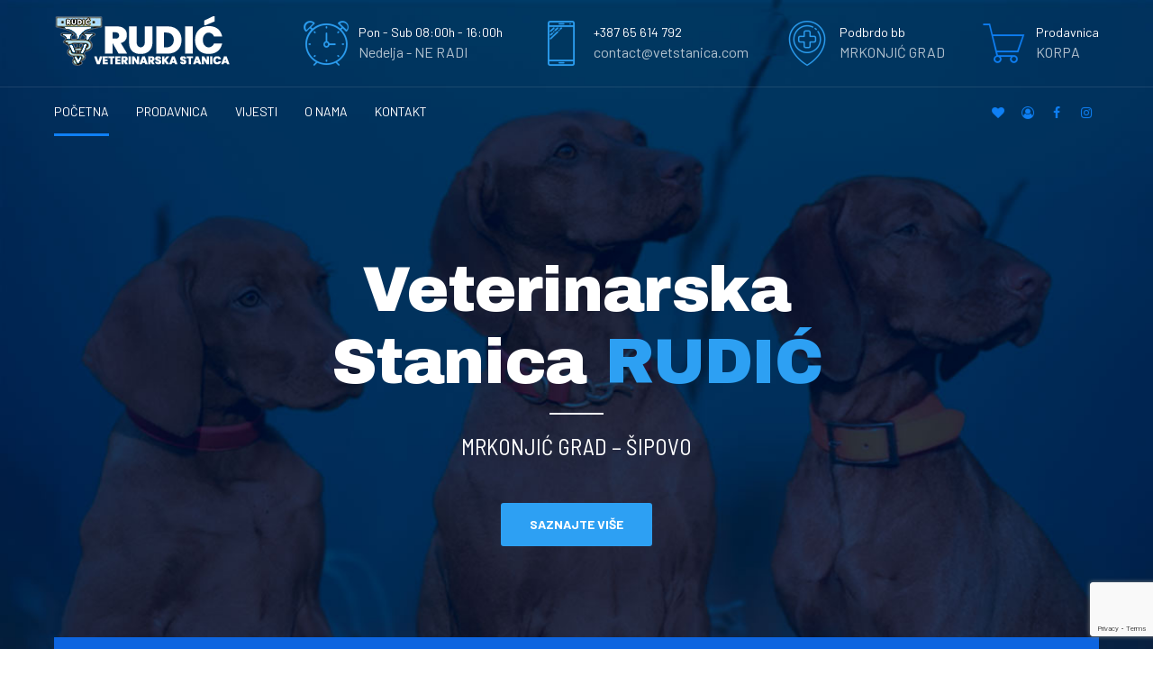

--- FILE ---
content_type: text/html; charset=UTF-8
request_url: https://vetstanica.com/
body_size: 18467
content:
<!DOCTYPE html>
<html class="no-js" lang="bs-BA" data-bt-theme="Medicare Child 1.0.0">
<head>
	<meta name="description" content="Veterinarska stanica i poljoprivredna apoteka, prodaja stočne i hrane za kućne ljubimce, oprema za stočarstvo, kućne posjete i rad na terenu.">
			<meta charset="UTF-8">
		<meta name="viewport" content="width=device-width, initial-scale=1, maximum-scale=1, user-scalable=no">
		<meta name="mobile-web-app-capable" content="yes">
		<meta name="apple-mobile-web-app-capable" content="yes"><title>Veterinarska Stanica Rudić &#8211;  Mrkonjić Grad </title>
<meta name='robots' content='max-image-preview:large' />
<link rel='dns-prefetch' href='//www.google.com' />
<link rel='dns-prefetch' href='//fonts.googleapis.com' />
<link rel='dns-prefetch' href='//s.w.org' />
<link rel="alternate" type="application/rss+xml" title="Veterinarska Stanica Rudić &raquo; novosti" href="https://vetstanica.com/feed/" />
<link rel="alternate" type="application/rss+xml" title="Veterinarska Stanica Rudić &raquo;  novosti o komentarima" href="https://vetstanica.com/comments/feed/" />
		<script type="text/javascript">
			window._wpemojiSettings = {"baseUrl":"https:\/\/s.w.org\/images\/core\/emoji\/13.1.0\/72x72\/","ext":".png","svgUrl":"https:\/\/s.w.org\/images\/core\/emoji\/13.1.0\/svg\/","svgExt":".svg","source":{"concatemoji":"https:\/\/vetstanica.com\/wp-includes\/js\/wp-emoji-release.min.js?ver=5.8.12"}};
			!function(e,a,t){var n,r,o,i=a.createElement("canvas"),p=i.getContext&&i.getContext("2d");function s(e,t){var a=String.fromCharCode;p.clearRect(0,0,i.width,i.height),p.fillText(a.apply(this,e),0,0);e=i.toDataURL();return p.clearRect(0,0,i.width,i.height),p.fillText(a.apply(this,t),0,0),e===i.toDataURL()}function c(e){var t=a.createElement("script");t.src=e,t.defer=t.type="text/javascript",a.getElementsByTagName("head")[0].appendChild(t)}for(o=Array("flag","emoji"),t.supports={everything:!0,everythingExceptFlag:!0},r=0;r<o.length;r++)t.supports[o[r]]=function(e){if(!p||!p.fillText)return!1;switch(p.textBaseline="top",p.font="600 32px Arial",e){case"flag":return s([127987,65039,8205,9895,65039],[127987,65039,8203,9895,65039])?!1:!s([55356,56826,55356,56819],[55356,56826,8203,55356,56819])&&!s([55356,57332,56128,56423,56128,56418,56128,56421,56128,56430,56128,56423,56128,56447],[55356,57332,8203,56128,56423,8203,56128,56418,8203,56128,56421,8203,56128,56430,8203,56128,56423,8203,56128,56447]);case"emoji":return!s([10084,65039,8205,55357,56613],[10084,65039,8203,55357,56613])}return!1}(o[r]),t.supports.everything=t.supports.everything&&t.supports[o[r]],"flag"!==o[r]&&(t.supports.everythingExceptFlag=t.supports.everythingExceptFlag&&t.supports[o[r]]);t.supports.everythingExceptFlag=t.supports.everythingExceptFlag&&!t.supports.flag,t.DOMReady=!1,t.readyCallback=function(){t.DOMReady=!0},t.supports.everything||(n=function(){t.readyCallback()},a.addEventListener?(a.addEventListener("DOMContentLoaded",n,!1),e.addEventListener("load",n,!1)):(e.attachEvent("onload",n),a.attachEvent("onreadystatechange",function(){"complete"===a.readyState&&t.readyCallback()})),(n=t.source||{}).concatemoji?c(n.concatemoji):n.wpemoji&&n.twemoji&&(c(n.twemoji),c(n.wpemoji)))}(window,document,window._wpemojiSettings);
		</script>
		<style type="text/css">
img.wp-smiley,
img.emoji {
	display: inline !important;
	border: none !important;
	box-shadow: none !important;
	height: 1em !important;
	width: 1em !important;
	margin: 0 .07em !important;
	vertical-align: -0.1em !important;
	background: none !important;
	padding: 0 !important;
}
</style>
	<link rel='stylesheet' id='wp-block-library-css'  href='https://vetstanica.com/wp-includes/css/dist/block-library/style.min.css?ver=5.8.12' type='text/css' media='all'  data-viewport-units-buggyfill='ignore' /><link rel='stylesheet' id='wc-blocks-vendors-style-css'  href='https://vetstanica.com/wp-content/plugins/woo-gutenberg-products-block/build/wc-blocks-vendors-style.css?ver=5.8.0' type='text/css' media='all'  data-viewport-units-buggyfill='ignore' /><link rel='stylesheet' id='wc-blocks-style-css'  href='https://vetstanica.com/wp-content/plugins/woo-gutenberg-products-block/build/wc-blocks-style.css?ver=5.8.0' type='text/css' media='all'  data-viewport-units-buggyfill='ignore' /><link rel='stylesheet' id='contact-form-7-css'  href='https://vetstanica.com/wp-content/plugins/contact-form-7/includes/css/styles.css?ver=5.4.2' type='text/css' media='all'  data-viewport-units-buggyfill='ignore' /><link rel='stylesheet' id='mptt-style-css'  href='https://vetstanica.com/wp-content/plugins/mp-timetable/media/css/style.css?ver=2.4.2' type='text/css' media='all'  data-viewport-units-buggyfill='ignore' /><style id='woocommerce-inline-inline-css' type='text/css'>
.woocommerce form .form-row .required { visibility: visible; }
</style>
<link rel='preload' as='font' type='font/woff2' crossorigin='anonymous' id='tinvwl-webfont-font-css'  href='https://vetstanica.com/wp-content/plugins/ti-woocommerce-wishlist/assets/fonts/tinvwl-webfont.woff2?ver=xu2uyi'  media='all'  data-viewport-units-buggyfill='ignore' /><link rel='stylesheet' id='tinvwl-webfont-css'  href='https://vetstanica.com/wp-content/plugins/ti-woocommerce-wishlist/assets/css/webfont.min.css?ver=1.28.4' type='text/css' media='all'  data-viewport-units-buggyfill='ignore' /><link rel='stylesheet' id='tinvwl-css'  href='https://vetstanica.com/wp-content/plugins/ti-woocommerce-wishlist/assets/css/public.min.css?ver=1.28.4' type='text/css' media='all'  data-viewport-units-buggyfill='ignore' /><link rel='stylesheet' id='boldthemes_style_css-css'  href='https://vetstanica.com/wp-content/themes/medicare/style.crush.css?ver=5.8.12' type='text/css' media='all'  data-viewport-units-buggyfill='ignore' /><style id='boldthemes_style_css-inline-css' type='text/css'>
a:hover{color:#0f80f5;} select,input{font-family:Barlow;} body{font-family:Barlow;} h1,h2,h3,h4,h5,h6{font-family:Archivo Black;} a:hover{color:#0f80f5;} .btLoader{border-right:2px solid #0f80f5;} .btBreadCrumbs{font-family:Barlow Semi Condensed;} .btPageHeadline header .dash .headline:after{background:#0f80f5;} .btAccentColorBackground{background-color:#0f80f5!important;} .btAleternateColorBackground{background-color:#2da0f3!important;} .topTools .btIconWidgetIcon:hover .btIco .btIcoHolder em,.btIconWidget .btIconWidgetIcon:hover .btIco .btIcoHolder em{color:#0f80f5!important;} .menuPort{font-family:Barlow;} .menuPort nav ul li a:hover{color:#0f80f5!important;} .menuPort nav>ul>li.menu-item-has-children>a:before{border-bottom:6px solid #0f80f5;} .btMenuHorizontal .menuPort nav>ul>li.current-menu-ancestor>a,.btMenuHorizontal .menuPort nav>ul>li.current-menu-item>a{-webkit-box-shadow:0 -3px 0 0 #0f80f5 inset;box-shadow:0 -3px 0 0 #0f80f5 inset;} .btMenuHorizontal .menuPort nav>ul>li>ul li.current-menu-ancestor>a,.btMenuHorizontal .menuPort nav>ul>li>ul li.current-menu-item>a{color:#0f80f5!important;} .btMenuVertical nav li.current-menu-ancestor>a,.btMenuVertical nav li.current-menu-item>a{color:#0f80f5!important;} .subToggler:before{color:#0f80f5;} body.btMenuHorizontal .menuPort ul ul li:first-child>a{border-top:3px solid #0f80f5;} body.btMenuHorizontal .menuPort>nav>ul>li.btMenuWideDropdown>ul>li>a,body.btMenuHorizontal .menuPort>nav>ul>li.btMenuWideDropdown>ul>li:first-child>a{border-top:3px solid #0f80f5;} .btVerticalMenuTrigger:hover .btIco:before,.btVerticalMenuTrigger:hover .btIco:after{border-top-color:#0f80f5;} .btVerticalMenuTrigger:hover .btIco .btIcoHolder:after{border-top-color:#0f80f5;} @media (min-width:1200px){.btMenuVerticalOn .btVerticalMenuTrigger .btIco a:before{color:#0f80f5!important;} }.topBar .widget_search button:hover:before,.topBarInMenu .widget_search button:hover:before{color:#0f80f5;} .btDarkSkin .topBar .widget_search button:hover:before,.btDarkSkin .topBarInMenu .widget_search button:hover:before,.btLightSkin .btDarkSkin .topBar .widget_search button:hover:before,.btLightSkin .btDarkSkin .topBarInMenu .widget_search button:hover:before{color:#0f80f5;} .btLightSkin button:hover:before,.btDarkSkin .btLightSkin button:hover:before{color:#0f80f5;} .topBarInLogoAreaCell{border:0 solid #0f80f5;} .topBarInLogoAreaCell .btSpecialHeaderIcon .btIconWidgetIcon .btIco .btIcoHolder:before,.topBarInLogoAreaCell .btSpecialHeaderIcon .btIconWidgetIcon .btIco .btIcoHolder:after{color:#2da0f3;} .topTools.btTopToolsLeft .btIco .btIcoHolder{background-color:#0f80f5;} .topTools.btTopToolsLeft .btIco .btIcoHolder:hover{background-color:#2da0f3;} .topTools.btTopToolsLeft .btSpecialHeaderIcon .btIco .btIcoHolder{background-color:#2da0f3;} .topTools.btTopToolsLeft .btSpecialHeaderIcon .btIco .btIcoHolder:hover{background-color:#0f80f5;} .infoToggler:before{background-color:#0f80f5;border:1px solid #0f80f5;} .infoToggler:after{color:#0f80f5;border:1px solid #0f80f5;} .infoToggler.on:after{background-color:#0f80f5;} .infoToggler.on:before{color:#0f80f5;} .btSiteFooter .menu li.btPageTop a:after{color:#2da0f3;} .btSiteFooter .menu a:hover{color:#0f80f5;} .btCustomMenu ul li a:hover{color:#0f80f5;} .btCustomMenu ul li.btPageTop a:after{color:#2da0f3;} .btInlineFooterMenu.btCustomMenu ul li>a{color:#0f80f5;} .btFooterWrap.btDarkSkin .btBox h4 .headline a:hover,.btFooterWrap.btLightSkin .btBox h4 .headline a:hover{color:#0f80f5;} .sticky .headline{color:#0f80f5;} .headline a{color:#0f80f5;} .single-portfolio h1,.single-post h1,.single-portfolio h2,.single-post h2{color:#0f80f5;} .portfolioItem dt,.btPortfolioSingleItemColumns dt{color:#0f80f5;} .btArticleListItem.btBlogColumnView .btArticleListBodyAuthor a,.btPostSingleItemColumns .btArticleListBodyAuthor a{color:#0f80f5!important;} .commentTxt p.edit-link a:hover,.commentTxt p.reply a:hover{color:#0f80f5;} .btBox>h4{font-family:Barlow Semi Condensed;} .btBox>h4:after{background-color:#0f80f5;} .btBox ul li a:hover{color:#0f80f5;} .btBox.widget_calendar table caption{background:#0f80f5;font-family:Archivo Black;} .btBox.widget_archive ul li a:hover,.btBox.widget_categories ul li a:hover,.btCustomMenu ul li a:hover{border-bottom:1px solid #0f80f5;} .btDarkSkin .btBox.widget_archive ul li a:hover,.btLightSkin .btDarkSkin .btBox.widget_archive ul li a:hover,.btDarkSkin .btBox.widget_categories ul li a:hover,.btLightSkin .btDarkSkin .btBox.widget_categories ul li a:hover{border-bottom:1px solid #0f80f5;} .btBox.widget_rss li a.rsswidget{font-family:Archivo Black;} .btBox.widget_rss li cite:before{color:#0f80f5;} .btBox .btSearch button,.btBox .btSearch input[type=submit],form.woocommerce-product-search button,form.woocommerce-product-search input[type=submit]{background:#0f80f5;} .btBox .btSearch button:hover,form.woocommerce-product-search button:hover{background:#075ab0;} form.wpcf7-form input[type="text"],form.wpcf7-form input[type="password"],form.wpcf7-form input[type="email"],form.wpcf7-form input[type="date"],form.wpcf7-form textarea,form.wpcf7-form .fancy-select .trigger{font-family:Barlow;} form.wpcf7-form input[type="text"]:focus,form.wpcf7-form input[type="password"]:focus,form.wpcf7-form input[type="email"]:focus,form.wpcf7-form input[type="date"]:focus,form.wpcf7-form textarea:focus,form.wpcf7-form .fancy-select .trigger.open{-webkit-box-shadow:0 0 0 2px #0f80f5 inset;box-shadow:0 0 0 2px #0f80f5 inset;} form.wpcf7-form p span.required:after,form.wpcf7-form p span.bt_bb_required:after{color:#0f80f5!important;} form.wpcf7-form .wpcf7-submit{background-color:#0f80f5;} form.wpcf7-form .wpcf7-submit:hover{background:#0b79c8;} .fancy-select ul.options>li:hover{color:#0f80f5;} .btBox .tagcloud a,.btTags ul a{background:#0f80f5;} .btBox .tagcloud a:hover,.btTags ul a:hover{background:#075ab0;} .recentTweets small:before{color:#0f80f5;} .btContentHolder blockquote{font-family:Barlow Semi Condensed;} .btContentHolder table tr th,.btContentHolder table thead tr th{background:#0f80f5;} .post-password-form input[type="submit"]{background:#0f80f5;font-family:Archivo Black;} .btPagination .paging a:hover:after{background:#0f80f5;} .articleSideGutter a{color:#0f80f5;} .comment-respond .btnOutline button[type="submit"]{font-family:Archivo Black;} a#cancel-comment-reply-link{font-family:Barlow;} a#cancel-comment-reply-link:hover{color:#0f80f5;} span.btHighlight{background-color:#0f80f5;} a.btContinueReading{background:#0f80f5;} a.btContinueReading:hover{background:#075ab0;} .btIco .btIcoHolder:before,.btIco .btIcoHolder:after{color:#0f80f5;} .btDarkSkin .btTopToolsRight .btIconWidget:hover .btIco .btIcoHolder:before,.btDarkSkin .btTopToolsRight .btIconWidget:hover .btIco .btIcoHolder:after,.btLightSkin .btDarkSkin .btTopToolsRight .btIconWidget:hover .btIco .btIcoHolder:before,.btLightSkin .btDarkSkin .btTopToolsRight .btIconWidget:hover .btIco .btIcoHolder:after{color:#0f80f5;} .btLightSkin .btTopToolsRight .btIconWidget:hover .btIco .btIcoHolder:before,.btLightSkin .btTopToolsRight .btIconWidget:hover .btIco .btIcoHolder:after,.btDarkSkin .btLightSkin .btTopToolsRight .btIconWidget:hover .btIco .btIcoHolder:before,.btDarkSkin .btLightSkin .btTopToolsRight .btIconWidget:hover .btIco .btIcoHolder:after{color:#0f80f5;} .btIco.btIcoWhiteType .btIcoHolder em{color:#0f80f5;} .btIco.btIcoFilledType.btIcoAccentColor .btIcoHolder em,.btIco.btIcoOutlineType.btIcoAccentColor:hover .btIcoHolder em{-webkit-box-shadow:0 0 0 1em #0f80f5 inset;box-shadow:0 0 0 1em #0f80f5 inset;} .btIco.btIcoFilledType.btIcoAccentColor:hover .btIcoHolder em,.btIco.btIcoOutlineType.btIcoAccentColor .btIcoHolder em{-webkit-box-shadow:0 0 0 1px #0f80f5 inset;box-shadow:0 0 0 1px #0f80f5 inset;} .btIco.btIcoFilledType.btIcoAccentColor:hover .btIcoHolder:before,.btIco.btIcoFilledType.btIcoAccentColor:hover .btIcoHolder:after,.btIco.btIcoOutlineType.btIcoAccentColor .btIcoHolder:before,.btIco.btIcoOutlineType.btIcoAccentColor .btIcoHolder:after{color:#0f80f5;} .btIco.btIcoFilledType.btIcoAccentColor.btIcoBigSize:hover .btIcoHolder em,.btIco.btIcoOutlineType.btIcoAccentColor.btIcoBigSize .btIcoHolder em{-webkit-box-shadow:0 0 0 2px #0f80f5 inset;box-shadow:0 0 0 2px #0f80f5 inset;} .btIco.btIcoFilledType.btIcoAlterColor .btIcoHolder em,.btIco.btIcoOutlineType.btIcoAlterColor:hover .btIcoHolder em{-webkit-box-shadow:0 0 0 1em #2da0f3 inset;box-shadow:0 0 0 1em #2da0f3 inset;} .btIco.btIcoFilledType.btIcoAlterColor:hover .btIcoHolder em,.btIco.btIcoOutlineType.btIcoAlterColor .btIcoHolder em{-webkit-box-shadow:0 0 0 1px #2da0f3 inset;box-shadow:0 0 0 1px #2da0f3 inset;} .btIco.btIcoFilledType.btIcoAlterColor:hover .btIcoHolder:before,.btIco.btIcoFilledType.btIcoAlterColor:hover .btIcoHolder:after,.btIco.btIcoOutlineType.btIcoAlterColor .btIcoHolder:before,.btIco.btIcoOutlineType.btIcoAlterColor .btIcoHolder:after{color:#2da0f3;} .btIco.btIcoFilledType.btIcoAlterColor.btIcoBigSize:hover .btIcoHolder em,.btIco.btIcoOutlineType.btIcoAlterColor.btIcoBigSize .btIcoHolder em{-webkit-box-shadow:0 0 0 2px #2da0f3 inset;box-shadow:0 0 0 2px #2da0f3 inset;} .btLightSkin .btIco.btIcoDefaultType.btIcoAccentColor .btIcoHolder:before,.btLightSkin .btIco.btIcoDefaultType.btIcoAccentColor .btIcoHolder:after,.btLightSkin .btIco.btIcoDefaultType.btIcoDefaultColor:hover .btIcoHolder:before,.btLightSkin .btIco.btIcoDefaultType.btIcoDefaultColor:hover .btIcoHolder:after,.btDarkSkin .btLightSkin .btIco.btIcoDefaultType.btIcoAccentColor .btIcoHolder:before,.btDarkSkin .btLightSkin .btIco.btIcoDefaultType.btIcoAccentColor .btIcoHolder:after,.btDarkSkin .btLightSkin .btIco.btIcoDefaultType.btIcoDefaultColor:hover .btIcoHolder:before,.btDarkSkin .btLightSkin .btIco.btIcoDefaultType.btIcoDefaultColor:hover .btIcoHolder:after,.btDarkSkin .btIco.btIcoDefaultType.btIcoAccentColor .btIcoHolder:before,.btDarkSkin .btIco.btIcoDefaultType.btIcoAccentColor .btIcoHolder:after,.btDarkSkin .btIco.btIcoDefaultType.btIcoDefaultColor:hover .btIcoHolder:before,.btDarkSkin .btIco.btIcoDefaultType.btIcoDefaultColor:hover .btIcoHolder:after,.btLightSkin .btDarkSkin .btIco.btIcoDefaultType.btIcoAccentColor .btIcoHolder:before,.btLightSkin .btDarkSkin .btIco.btIcoDefaultType.btIcoAccentColor .btIcoHolder:after,.btLightSkin .btDarkSkin .btIco.btIcoDefaultType.btIcoDefaultColor:hover .btIcoHolder:before,.btLightSkin .btDarkSkin .btIco.btIcoDefaultType.btIcoDefaultColor:hover .btIcoHolder:after{color:#0f80f5;} .btLightSkin .btIco.btIcoDefaultType.btIcoAlterColor .btIcoHolder:before,.btLightSkin .btIco.btIcoDefaultType.btIcoAlterColor .btIcoHolder:after,.btLightSkin .btIco.btIcoDefaultType.btIcoDefaultColor:hover .btIcoHolder:before,.btLightSkin .btIco.btIcoDefaultType.btIcoDefaultColor:hover .btIcoHolder:after,.btDarkSkin .btLightSkin .btIco.btIcoDefaultType.btIcoAlterColor .btIcoHolder:before,.btDarkSkin .btLightSkin .btIco.btIcoDefaultType.btIcoAlterColor .btIcoHolder:after,.btDarkSkin .btLightSkin .btIco.btIcoDefaultType.btIcoDefaultColor:hover .btIcoHolder:before,.btDarkSkin .btLightSkin .btIco.btIcoDefaultType.btIcoDefaultColor:hover .btIcoHolder:after,.btDarkSkin .btIco.btIcoDefaultType.btIcoAlterColor .btIcoHolder:before,.btDarkSkin .btIco.btIcoDefaultType.btIcoAlterColor .btIcoHolder:after,.btDarkSkin .btIco.btIcoDefaultType.btIcoDefaultColor:hover .btIcoHolder:before,.btDarkSkin .btIco.btIcoDefaultType.btIcoDefaultColor:hover .btIcoHolder:after,.btLightSkin .btDarkSkin .btIco.btIcoDefaultType.btIcoAlterColor .btIcoHolder:before,.btLightSkin .btDarkSkin .btIco.btIcoDefaultType.btIcoAlterColor .btIcoHolder:after,.btLightSkin .btDarkSkin .btIco.btIcoDefaultType.btIcoDefaultColor:hover .btIcoHolder:before,.btLightSkin .btDarkSkin .btIco.btIcoDefaultType.btIcoDefaultColor:hover .btIcoHolder:after{color:#2da0f3;} .btAccentColorBackground .btIco.btIcoDefaultType.btIcoDefaultColor:hover .btIcoHolder:before,.btAccentColorBackground .btIco.btIcoDefaultType.btIcoDefaultColor:hover .btIcoHolder:after{color:#2da0f3!important;} .btIcoAccentColor span{color:#0f80f5;} .btIcoAlterColor span{color:#2da0f3;} .btIcoDefaultColor:hover span{color:#0f80f5;} .btCircleIcon.btAccentColorCircle.btFilledCircle,.btCircleIcon.btAccentColorCircle.btFilledCircle:hover{border-color:#0f80f5;background-color:#0f80f5;} .btCircleIcon.btAccentColorCircle.btHollowCircle,.btCircleIcon.btAccentColorCircle.btHollowCircle:hover{border-color:#0f80f5;color:#0f80f5;} .btCircleIcon.btAlternateColorCircle.btFilledCircle,.btCircleIcon.btAlternateColorCircle.btFilledCircle:hover{border-color:#2da0f3;background-color:#2da0f3;} .btCircleIcon.btAlternateColorCircle.btHollowCircle,.btCircleIcon.btAlternateColorCircle.btHollowCircle:hover{border-color:#2da0f3;color:#2da0f3;} .btnFilledStyle.btnAccentColor,.btnOutlineStyle.btnAccentColor:hover{background-color:#0f80f5;border:2px solid #0f80f5;} .btnFilledStyle.btnAlternateColor,.btnOutlineStyle.btnAlternateColor:hover{background-color:#2da0f3;border:2px solid #2da0f3;} .btnFilledStyle.btnAccentColor:hover{background-color:#075ab0;border:2px solid #075ab0;} .btnFilledStyle.btnAlternateColor:hover{background-color:#0b79c8;border:2px solid #0b79c8;} .btnOutlineStyle.btnAccentColor{border:2px solid #0f80f5;color:#0f80f5;} .btnOutlineStyle.btnAccentColor span,.btnOutlineStyle.btnAccentColor span:before,.btnOutlineStyle.btnAccentColor a,.btnOutlineStyle.btnAccentColor .btIco a:before,.btnOutlineStyle.btnAccentColor button{color:#0f80f5!important;} .btnOutlineStyle.btnAlternateColor{border:2px solid #2da0f3;color:#2da0f3;} .btnOutlineStyle.btnAlternateColor span,.btnOutlineStyle.btnAlternateColor span:before,.btnOutlineStyle.btnAlternateColor a,.btnOutlineStyle.btnAlternateColor .btIco a:before,.btnOutlineStyle.btnAlternateColor button{color:#2da0f3!important;} .btnBorderlessStyle.btnAccentColor span,.btnBorderlessStyle.btnNormalColor:hover span,.btnBorderlessStyle.btnAccentColor span:before,.btnBorderlessStyle.btnNormalColor:hover span:before,.btnBorderlessStyle.btnAccentColor a,.btnBorderlessStyle.btnNormalColor:hover a,.btnBorderlessStyle.btnAccentColor .btIco a:before,.btnBorderlessStyle.btnNormalColor:hover .btIco a:before,.btnBorderlessStyle.btnAccentColor button,.btnBorderlessStyle.btnNormalColor:hover button{color:#0f80f5;} .btnBorderlessStyle.btnAlternateColor span,.btnBorderlessStyle.btnAlternateColor span:before,.btnBorderlessStyle.btnAlternateColor a,.btnBorderlessStyle.btnAlternateColor .btIco a:before,.btnBorderlessStyle.btnAlternateColor button{color:#2da0f3;} .btCounterHolder{font-family:Archivo Black;} .btProgressContent .btProgressAnim{background-color:#0f80f5;} .btProgressBarLineStyle .btProgressContent .btProgressAnim{color:#0f80f5;border-bottom:4px solid #0f80f5;} .captionTxt:before{color:#0f80f5;} .btPriceTable .btPriceTableHeader{background:#0f80f5;} .btLightSkin .btDarkSkin .btPriceTableSticker,.btDarkSkin .btLightSkin .btDarkSkin .btPriceTableSticker{background:#2da0f3;} .btDarkSkin .btDarkSkin .btPriceTableSticker,.btLightSkin .btDarkSkin .btDarkSkin .btPriceTableSticker{color:#0f80f5;} .header .btSuperTitle{font-family:Barlow Semi Condensed;} .header .btSubTitle{font-family:Barlow Semi Condensed;} .btLightSkin .btAlternateDash.btDash .dash:after,.btLightSkin .btAlternateDash.btDash .dash:before,.btDarkSkin .btLightSkin .btAlternateDash.btDash .dash:after,.btDarkSkin .btLightSkin .btAlternateDash.btDash .dash:before,.btDarkSkin .btAlternateDash.btDash .dash:after,.btDarkSkin .btAlternateDash.btDash .dash:before,.btLightSkin .btDarkSkin .btAlternateDash.btDash .dash:after,.btLightSkin .btDarkSkin .btAlternateDash.btDash .dash:before{-webkit-box-shadow:0 2px 0 0 #2da0f3 inset;box-shadow:0 2px 0 0 #2da0f3 inset;} .btLightSkin .btAccentDash.btDash .dash:after,.btLightSkin .btAccentDash.btDash .dash:before,.btDarkSkin .btLightSkin .btAccentDash.btDash .dash:after,.btDarkSkin .btLightSkin .btAccentDash.btDash .dash:before,.btDarkSkin .btAccentDash.btDash .dash:after,.btDarkSkin .btAccentDash.btDash .dash:before,.btLightSkin .btDarkSkin .btAccentDash.btDash .dash:after,.btLightSkin .btDarkSkin .btAccentDash.btDash .dash:before{-webkit-box-shadow:0 2px 0 0 #0f80f5 inset;box-shadow:0 2px 0 0 #0f80f5 inset;} .header.small .dash:after,.header.small .dash:before{-webkit-box-shadow:0 1px 0 0 #0f80f5 inset;box-shadow:0 1px 0 0 #0f80f5 inset;} .btGridContent .header .btSuperTitle a:hover{color:#0f80f5;} .btCatFilter{font-family:Barlow;} .btCatFilter .btCatFilterItem:after{background:#0f80f5;} .btCatFilter .btCatFilterItem:hover{color:#0f80f5;} .btMediaBox.btQuote,.btMediaBox.btLink{background-color:#0f80f5;} h4.nbs.nsPrev a:hover:before,h4.nbs.nsNext a:hover:after{background-color:#0f80f5;} .btGhost h4.nbs.nsPrev a:hover:before,.btGhost h4.nbs.nsNext a:hover:after{background-color:#0f80f5!important;} .slided .slick-dots li.slick-active button,.slided .slick-dots li.slick-active button:hover,.btDarkSkin .slided .slick-dots li.slick-active button,.btLightSkin .btDarkSkin .slided .slick-dots li.slick-active button,.btDarkSkin .slided .slick-dots li.slick-active button:hover,.btLightSkin .btDarkSkin .slided .slick-dots li.slick-active button:hover{background-color:#0f80f5;} .btGetInfo{background:#0f80f5;} .btCloseGhost .btIco .btIcoHolder:after{color:#0f80f5;} .btInfoBarMeta p strong{color:#0f80f5;} .btLightSkin .tabsHeader li.on span,.btDarkSkin .btLightSkin .tabsHeader li.on span,.btLightSkin .tabsHeader li.on a,.btDarkSkin .btLightSkin .tabsHeader li.on a{-webkit-box-shadow:0 -2px 0 0 #0f80f5 inset;box-shadow:0 -2px 0 0 #0f80f5 inset;} .btLightSkin .tabsVertical .tabAccordionTitle.on,.btDarkSkin .btLightSkin .tabsVertical .tabAccordionTitle.on,.btDarkSkin .tabsVertical .tabAccordionTitle.on,.btLightSkin .btDarkSkin .tabsVertical .tabAccordionTitle.on{background-color:#0f80f5;-webkit-box-shadow:-52px 0 0 #075ab0 inset;box-shadow:-52px 0 0 #075ab0 inset;} .tabsVertical .tabAccordionTitle:before{color:#0f80f5;} .tabAccordionTitle.on{background:#0f80f5;} .btSingleLatestPostFooter a.btArticleComments{border-left:1px solid #0f80f5;} .demos span{background-color:#0f80f5;} .btWorkingHoursInnerLink a{background-color:#2da0f3;} .btWorkingHoursInnerLink a:hover{background-color:#0f80f5;} .btDarkSkin .btGoogleMapsWrap,.btLightSkin .btDarkSkin .btGoogleMapsWrap{background-color:#2da0f3;} span.btInfoPaneToggler{background-color:#0f80f5;} input[type="text"],input[type="password"],input[type="email"],input[type="date"],input[type="tel"],textarea,.fancy-select .trigger,.select2-container .select2-choice{font-family:Barlow;} input[type="text"]:focus,input[type="password"]:focus,input[type="email"]:focus,input[type="tel"]:focus,textarea:focus,.fancy-select .trigger.open,.select2-container.select2-dropdown-open .select2-choice{-webkit-box-shadow:0 0 0 2px #0f80f5 inset;box-shadow:0 0 0 2px #0f80f5 inset;} .btSpecTypeDropdown .fancy-select .trigger.open{-webkit-box-shadow:0 0 0 2px #0f80f5 inset;box-shadow:0 0 0 2px #0f80f5 inset;} .wCheckBox:before{background-color:#0f80f5;} .btCustomList li a:before{color:#0f80f5;} .btCustomList li a:hover:before{background-color:#0f80f5;} .btLightSkin .btCustomList li a:hover,.btDarkSkin .btLightSkin .btCustomList li a:hover,.btDarkSkin .btCustomList li a:hover,.btLightSkin .btDarkSkin .btCustomList li a:hover{background-color:#0f80f5;} .btLightSkin .btCustomList li a:hover:before,.btDarkSkin .btLightSkin .btCustomList li a:hover:before,.btDarkSkin .btCustomList li a:hover:before,.btLightSkin .btDarkSkin .btCustomList li a:hover:before{background-color:#075ab0;} div.wpcf7-validation-errors{border-color:#0f80f5;color:#0f80f5;} .ui-datepicker.ui-widget,.btDatePicker#ui-datepicker-div{font-family:Barlow;} .ui-datepicker.ui-widget .ui-datepicker-header{background:#0f80f5;} .ui-datepicker.ui-widget tbody tr td a.ui-state-default.ui-state-active{-webkit-box-shadow:0 0 0 20px #2da0f3 inset;box-shadow:0 0 0 20px #2da0f3 inset;} .ui-datepicker.ui-widget tbody tr td a.ui-state-default.ui-state-highlight{-webkit-box-shadow:0 0 0 20px #0f80f5 inset;box-shadow:0 0 0 20px #0f80f5 inset;} .ui-datepicker.ui-widget tbody tr td a.ui-state-default.ui-state-hover{-webkit-box-shadow:0 0 0 2px #0f80f5 inset;box-shadow:0 0 0 2px #0f80f5 inset;color:#0f80f5;} .slick-dots li.slick-active button,.slick-dots li.slick-active button:hover{background-color:#0f80f5!important;} button.slick-arrow{background:#0f80f5;} button.slick-arrow:hover{background-color:#0f80f5;} .btLightSkin button.slick-arrow:hover,.btDarkSkin .btLightSkin button.slick-arrow:hover,.btDarkSkin button.slick-arrow:hover,.btLightSkin .btDarkSkin button.slick-arrow:hover{background-color:#0f80f5;} .bt_bb_arrows_size_large button.slick-arrow:after{-webkit-box-shadow:0 0 0 1px #0f80f5 inset;box-shadow:0 0 0 1px #0f80f5 inset;} .bt_bb_arrows_size_large button.slick-arrow:hover:after{-webkit-box-shadow:0 0 0 1em #0f80f5 inset;box-shadow:0 0 0 1em #0f80f5 inset;} .bt_bb_color_scheme_2 .bt_bb_arrows_size_large button.slick-arrow:hover:before,.bt_bb_color_scheme_5 .bt_bb_arrows_size_large button.slick-arrow:hover:before{color:#0f80f5;} .wpcf7-form input:not([type='checkbox']):not([type='radio']).wpcf7-submit{font-family:Barlow;background:#0f80f5;} .wpcf7-form input:not([type='checkbox']):not([type='radio']).wpcf7-submit:hover{background:#075ab0!important;} .wpcf7-form .btAlterSubmit input:not([type='checkbox']):not([type='radio']).wpcf7-submit{background:#2da0f3;} .wpcf7-form .btAlterSubmit input:not([type='checkbox']):not([type='radio']).wpcf7-submit:hover{background:#0b79c8!important;} div.wpcf7 .btSubscribe input[type='submit']{background:#0f80f5!important;} div.wpcf7 .btFooterSubscribe input[type='submit']{background:#2da0f3!important;} div.wpcf7 .btFooterSubscribe input[type='submit']:hover{background:#0b79c8;} .bt_bb_progress_bar_advanced>p{font-family:Archivo Black;} .btLightSkin .bt_bb_features_table table thead tr th,.btDarkSkin .btLightSkin .bt_bb_features_table table thead tr th{border-bottom-color:#0f80f5;} .btDarkSkin .bt_bb_features_table table thead tr th,.btLightSkin .btDarkSkin .bt_bb_features_table table thead tr th{border-bottom-color:#0f80f5;} .bt_bb_features_table table tbody tr td .bt_bb_features_table_yes:after{color:#0f80f5;} .bt_bb_masonry_image_grid .bt_bb_grid_item .bt_bb_grid_item_inner_image:after{color:#0f80f5;} .bt_bb_post_grid_loader{border-right:2px solid #0f80f5;} .bt_bb_post_grid_filter{font-family:Barlow;} .bt_bb_post_grid_filter .bt_bb_post_grid_filter_item:after{background:#0f80f5;} .bt_bb_post_grid_filter .bt_bb_post_grid_filter_item:hover{color:#0f80f5;} .bt_bb_masonry_portfolio_grid .bt_bb_masonry_post_grid_content .bt_bb_grid_item .bt_bb_grid_item_post_content .bt_bb_grid_item_category{font-family:Barlow Semi Condensed;} .bt_bb_masonry_portfolio_grid .bt_bb_masonry_post_grid_content .bt_bb_grid_item .bt_bb_grid_item_post_content .bt_bb_grid_item_post_title a{color:#0f80f5;} .bt_bb_masonry_portfolio_grid .bt_bb_masonry_post_grid_content .bt_bb_grid_item .bt_bb_grid_item_post_content .bt_bb_grid_item_post_title:before{background:#2da0f3;} .bt_bb_masonry_portfolio_grid .bt_bb_masonry_post_grid_content .bt_bb_grid_item .bt_bb_grid_item_post_content .bt_bb_grid_item_meta{font-family:Barlow Semi Condensed;} .bt_bb_masonry_portfolio_grid .bt_bb_masonry_post_grid_content .bt_bb_grid_item .bt_bb_grid_item_post_content .bt_bb_grid_item_post_share .btIco:hover .btIcoHolder:after{color:#0f80f5;} .bt_bb_masonry_portfolio_tiles .bt_bb_grid_item .bt_bb_grid_item_inner .bt_bb_grid_item_inner_content .bt_bb_grid_item_post_title:before{color:#0f80f5;} .bt_bb_masonry_portfolio_tiles .bt_bb_grid_item .bt_bb_grid_item_inner .bt_bb_grid_item_inner_content .bt_bb_grid_item_post_title+.bt_bb_grid_item_post_excerpt:before{background:#2da0f3;} .bt_bb_twitter .bt_bb_twitter_item a{color:#0f80f5;} .bt_bb_slider .slick-dots li.slick-active button,.bt_bb_slider .slick-dots li.slick-active button:hover,.btDarkSkin .bt_bb_slider .slick-dots li.slick-active button,.btLightSkin .btDarkSkin .bt_bb_slider .slick-dots li.slick-active button,.btDarkSkin .bt_bb_slider .slick-dots li.slick-active button:hover,.btLightSkin .btDarkSkin .bt_bb_slider .slick-dots li.slick-active button:hover{background-color:#0f80f5;} .mfp-gallery button.mfp-close{color:#0f80f5;} .mfp-gallery button.mfp-arrow:hover{background:#0f80f5;} .btSidebar .btIconWidget .btIconWidgetContent .btIconWidgetTitle{font-family:Archivo Black;} .btSidebar .btIconWidget.btSpecialHeaderIcon .btIconWidgetIcon .btIco .btIcoHolder:before,.btSidebar .btIconWidget.btSpecialHeaderIcon .btIconWidgetIcon .btIco .btIcoHolder:after{color:#0f80f5;} .bt_bb_before_after_image .bt_bb_before_after_image-horizontal .bt_bb_before_after_image-handle:hover{background:#0f80f5;} .bt_bb_before_after_image .bt_bb_before_after_image-container.active .bt_bb_before_after_image-handle{background:#0f80f5;} .bt_bb_before_after_image .bt_bb_before_after_image_block{background:#0f80f5;} .bt_bb_before_after_image .bt_bb_before_after_image_block .bt_bb_before_after_image_headline{font-family:Archivo Black;} .bt_bb_before_after_image .bt_bb_before_after_image_block .bt_bb_before_after_image_headline:after{background:#2da0f3;} .mptt-shortcode-wrapper .mptt-shortcode-table tbody .mptt-event-container{background-color:#0f80f5;} .mptt-shortcode-wrapper .mptt-shortcode-table tbody .mptt-event-container:hover{background-color:#2da0f3;} .btNewsletter .btNewsletterColumn input:focus{-webkit-box-shadow:0 0 0 3px #0f80f5!important;box-shadow:0 0 0 3px #0f80f5!important;} .btNewsletter .btNewsletterButton input{background:#2da0f3!important;} .btNewsletter .btNewsletterButton input:hover{background:#0b79c8!important;-webkit-box-shadow:0 0 0 3em #0b79c8 inset;box-shadow:0 0 0 3em #0b79c8 inset;} .btAnimNav li.btAnimNavNext:hover,.btAnimNav li.btAnimNavPrev:hover{color:#0f80f5;} .headline strong.animate{color:#2da0f3;} .headline b.animate{color:#0f80f5;} p.demo_store{background-color:#0f80f5;} .woocommerce .woocommerce-error,.woocommerce .woocommerce-info,.woocommerce .woocommerce-message{border-top:2px solid #0f80f5;} .woocommerce .woocommerce-info a:not(.button),.woocommerce .woocommerce-message a:not(.button){color:#0f80f5;} .woocommerce .woocommerce-message{border-top-color:#0f80f5;} .woocommerce .woocommerce-message:before{color:#0f80f5;} .woocommerce .woocommerce-info{border-top-color:#0f80f5;} .woocommerce .woocommerce-info:before{color:#0f80f5;} .woocommerce div.product .stock{color:#0f80f5;} nav.woocommerce-pagination ul li a:focus,nav.woocommerce-pagination ul li a:hover{background:#2da0f3;} nav.woocommerce-pagination ul li a.next,nav.woocommerce-pagination ul li a.prev{background:#0f80f5;} nav.woocommerce-pagination ul li a.next:hover,nav.woocommerce-pagination ul li a.prev:hover{background:#2da0f3;} .woocommerce #respond input#submit,.woocommerce button.button.single_add_to_cart_button,.woocommerce .button.single_add_to_cart_button,.woocommerce input.button,.woocommerce button.button,.woocommerce .widget_price_filter .price_slider_amount .button,.woocommerce p.buttons a.button,.woocommerce .woocommerce-message a.button,button[name="calc_shipping"]{color:#0f80f5;border:2px solid #0f80f5;} .woocommerce #respond input#submit:hover,.woocommerce a.button:hover,.woocommerce button.button:hover,.woocommerce input.button:hover,.woocommerce p.buttons a.button:hover,.widget_price_filter .price_slider_amount .button:hover{background-color:#0f80f5;} .woocommerce .woocommerce-message a.button,.woocommerce a.button.wc-forward,.woocommerce #review_form .form-submit input[type="submit"]#submit,.woocommerce .shop_table.cart td.actions input[type="submit"],.woocommerce .shop_table.cart td.actions button[type="submit"],.woocommerce .login input[type="submit"],.woocommerce input.button[name="register"],.woocommerce input.button[name="save_address"],.woocommerce p.buttons a.button{background-color:#0f80f5;} .woocommerce .woocommerce-message a.button:hover,.woocommerce a.button.wc-forward:hover,.woocommerce #review_form .form-submit input[type="submit"]#submit:hover,.woocommerce .shop_table.cart td.actions input[type="submit"]:hover,.woocommerce .shop_table.cart td.actions button[type="submit"]:hover,.woocommerce .login input[type="submit"]:hover,.woocommerce input.button[name="register"]:hover,.woocommerce input.button[name="save_address"]:hover,.woocommerce p.buttons a.button:hover,button[name="calc_shipping"]:hover{background-color:#075ab0;border-color:#075ab0;} .woocommerce #respond input#submit.alt,.woocommerce a.button.alt,.woocommerce button.button.alt,.woocommerce input.button.alt{background-color:#0f80f5;} .woocommerce #respond input#submit.alt:hover,.woocommerce a.button.alt:hover,.woocommerce button.button.alt:hover,.woocommerce input.button.alt:hover{color:#0f80f5!important;} .woocommerce #respond input#submit.alt.disabled,.woocommerce #respond input#submit.alt.disabled:hover,.woocommerce #respond input#submit.alt:disabled,.woocommerce #respond input#submit.alt:disabled:hover,.woocommerce #respond input#submit.alt:disabled[disabled],.woocommerce #respond input#submit.alt:disabled[disabled]:hover,.woocommerce a.button.alt.disabled,.woocommerce a.button.alt.disabled:hover,.woocommerce a.button.alt:disabled,.woocommerce a.button.alt:disabled:hover,.woocommerce a.button.alt:disabled[disabled],.woocommerce a.button.alt:disabled[disabled]:hover,.woocommerce button.button.alt.disabled,.woocommerce button.button.alt.disabled:hover,.woocommerce button.button.alt:disabled,.woocommerce button.button.alt:disabled:hover,.woocommerce button.button.alt:disabled[disabled],.woocommerce button.button.alt:disabled[disabled]:hover,.woocommerce input.button.alt.disabled,.woocommerce input.button.alt.disabled:hover,.woocommerce input.button.alt:disabled,.woocommerce input.button.alt:disabled:hover,.woocommerce input.button.alt:disabled[disabled],.woocommerce input.button.alt:disabled[disabled]:hover{background-color:#0f80f5;} .woocommerce .star-rating span:before{color:#0f80f5;} .woocommerce p.stars a[class^="star-"].active:after,.woocommerce p.stars a[class^="star-"]:hover:after{color:#0f80f5;} .btLightSkin.woocommerce ul.cart_list li .headline a:hover,.btDarkSkin .btLightSkin.woocommerce ul.cart_list li .headline a:hover,.btLightSkin.woocommerce ul.product_list_widget li .headline a:hover,.btDarkSkin .btLightSkin.woocommerce ul.product_list_widget li .headline a:hover,.btDarkSkin.woocommerce ul.cart_list li .headline a:hover,.btLightSkin .btDarkSkin.woocommerce ul.cart_list li .headline a:hover,.btDarkSkin.woocommerce ul.product_list_widget li .headline a:hover,.btLightSkin .btDarkSkin.woocommerce ul.product_list_widget li .headline a:hover{color:#0f80f5;} .btFooterWrap.btDarkSkin ul.cart_list li .headline a:hover,.btFooterWrap.btLightSkin ul.cart_list li .headline a:hover,.btFooterWrap.btDarkSkin ul.product_list_widget li .headline a:hover,.btFooterWrap.btLightSkin ul.product_list_widget li .headline a:hover{color:#0f80f5!important;} .woocommerce .widget_shopping_cart .total,.woocommerce.widget_shopping_cart .total{border-top:2px solid #0f80f5;} .woocommerce .widget_shopping_cart .cart_list li a.remove:hover,.woocommerce.widget_shopping_cart .cart_list li a.remove:hover{background-color:#0f80f5;} .woocommerce .widget_price_filter .ui-slider .ui-slider-handle{background-color:#0f80f5;} .woocommerce-cart .cart-collaterals .cart_totals .discount td{color:#0f80f5;} .woocommerce .product_meta .posted_in:before{color:#0f80f5;} .woocommerce .product_meta .posted_in a{color:#0f80f5;} .woocommerce form.woocommerce-product-search input[type="submit"]{background-color:#0f80f5;} td.product-remove a.remove{color:#0f80f5;border:1px solid #0f80f5;} td.product-remove a.remove:hover{background-color:#0f80f5;} .woocommerce .wc-proceed-to-checkout a.button{border:2px solid #0f80f5;} .woocommerce p.lost_password:before{color:#0f80f5;} .woocommerce form.login p.lost_password a:hover{color:#0f80f5;} .woocommerce header.title .edit{color:#0f80f5;} .woocommerce .widget_layered_nav ul li.chosen a:hover:before,.woocommerce .widget_layered_nav_filters ul li a:hover:before{background-color:#0f80f5;} a.reset_variations:hover{color:#0f80f5;} .btLightSkin.woocommerce .product .headline a:hover,.btDarkSkin .btLightSkin.woocommerce .product .headline a:hover,.btDarkSkin.woocommerce .product .headline a:hover,.btLightSkin .btDarkSkin.woocommerce .product .headline a:hover{color:#0f80f5;} .woocommerce a.button.wc-backward{background-color:#0f80f5;} .woocommerce a.button.wc-backward:hover{background-color:#075ab0;} .woocommerce-MyAccount-navigation ul{font-family:"Barlow";} .woocommerce-MyAccount-navigation ul li a:after{background:#0f80f5;} .woocommerce-MyAccount-navigation ul li a:hover{color:#0f80f5;} form fieldset legend{font-family:Archivo Black;} .btQuoteBooking .btContactNext{background-color:#0f80f5;border:2px solid #0f80f5;} .btQuoteBooking .btContactNext:hover,.btQuoteBooking .btContactNext:active{background-color:#075ab0;border:2px solid #075ab0;} .btQuoteBooking .btQuoteSwitch:hover{-webkit-box-shadow:0 0 0 #0f80f5 inset,0 1px 5px rgba(0,0,0,.2);box-shadow:0 0 0 #0f80f5 inset,0 1px 5px rgba(0,0,0,.2);} .btQuoteBooking .btQuoteSwitch.on .btQuoteSwitchInner{background:#0f80f5;} .btQuoteBooking input[type="text"],.btQuoteBooking input[type="email"],.btQuoteBooking input[type="password"],.btQuoteBooking textarea,.btQuoteBooking .fancy-select .trigger,.btQuoteBooking .dd.ddcommon .ddTitleText{font-family:Barlow;} .btQuoteBooking input[type="text"]:focus,.btQuoteBooking input[type="email"]:focus,.btQuoteBooking input[type="password"]:focus,.btQuoteBooking textarea:focus,.btQuoteBooking .fancy-select .trigger.open,.btQuoteBooking .dd.ddcommon.borderRadiusTp .ddTitleText{-webkit-box-shadow:0 0 0 2px #0f80f5 inset;box-shadow:0 0 0 2px #0f80f5 inset;} .btQuoteBooking .btQuoteItem textarea{font-family:Barlow;} .btQuoteBooking .ui-slider .ui-slider-handle{background:#0f80f5;} .btQuoteBooking .btQuoteBookingForm .btQuoteTotal{background:#0f80f5;} .btQuoteBooking .btQuoteTotalCurrency{background:#075ab0;} .btQuoteBooking .btQuoteTotalCalc{background:#075ab0;} .btQuoteBooking .btContactFieldMandatory:after{color:#0f80f5;} .btQuoteBooking .btContactFieldMandatory.btContactFieldError input,.btQuoteBooking .btContactFieldMandatory.btContactFieldError textarea{border:1px solid #0f80f5;-webkit-box-shadow:0 0 0 1px #0f80f5 inset;box-shadow:0 0 0 1px #0f80f5 inset;} .btQuoteBooking .btContactFieldMandatory.btContactFieldError .dd.ddcommon.borderRadius .ddTitleText{border:1px solid #0f80f5;-webkit-box-shadow:0 0 0 1px #0f80f5 inset;box-shadow:0 0 0 1px #0f80f5 inset;} .btQuoteBooking .btContactFieldMandatory.btContactFieldError .dd.ddcommon.borderRadius:hover .ddTitleText{-webkit-box-shadow:0 0 0 1px #0f80f5 inset,0 0 0 #0f80f5 inset,0 1px 5px rgba(0,0,0,.2);box-shadow:0 0 0 1px #0f80f5 inset,0 0 0 #0f80f5 inset,0 1px 5px rgba(0,0,0,.2);} .btQuoteBooking .btContactFieldMandatory.btContactFieldError input:focus,.btQuoteBooking .btContactFieldMandatory.btContactFieldError textarea:focus{-webkit-box-shadow:0 0 0 1px #0f80f5 inset,5px 0 0 #0f80f5 inset,0 1px 5px rgba(0,0,0,.2);box-shadow:0 0 0 1px #0f80f5 inset,5px 0 0 #0f80f5 inset,0 1px 5px rgba(0,0,0,.2);} .btQuoteBooking .btContactFieldMandatory.btContactFieldError .dd.ddcommon.borderRadiusTp .ddTitleText{-webkit-box-shadow:0 0 0 1px #0f80f5 inset,5px 0 0 #0f80f5 inset,0 1px 5px rgba(0,0,0,.2);box-shadow:0 0 0 1px #0f80f5 inset,5px 0 0 #0f80f5 inset,0 1px 5px rgba(0,0,0,.2);} .btQuoteBooking .btSubmitMessage{color:#0f80f5;} .btDatePicker .ui-datepicker-header{background-color:#0f80f5;} .btQuoteBooking .btContactSubmit{background-color:#0f80f5;border:2px solid #0f80f5;} .btQuoteBooking .btContactSubmit:hover{background-color:#075ab0;border:2px solid #075ab0;} .btPayPalButton:hover{-webkit-box-shadow:0 0 0 #0f80f5 inset,0 1px 5px rgba(0,0,0,.2);box-shadow:0 0 0 #0f80f5 inset,0 1px 5px rgba(0,0,0,.2);} @media (max-width:992px){.header.small .dash:after,.header.small .dash:before{-webkit-box-shadow:0 1px 0 0 #0f80f5 inset;box-shadow:0 1px 0 0 #0f80f5 inset;} }@media (max-width:767px){.btArticleListItem .btArticleFooter .btShareArticle:before{background-color:#0f80f5;} }
</style>
<link rel='stylesheet' id='child-style-css'  href='https://vetstanica.com/wp-content/themes/medicare-child/style.css?ver=1.0.0' type='text/css' media='all'  data-viewport-units-buggyfill='ignore' /><link rel='stylesheet' id='boldthemes_style_print_css-css'  href='https://vetstanica.com/wp-content/themes/medicare/print.css?ver=5.8.12' type='text/css' media='print'  data-viewport-units-buggyfill='ignore' /><link rel='stylesheet' id='boldthemes_magnific-popup_css-css'  href='https://vetstanica.com/wp-content/themes/medicare/css/magnific-popup.css?ver=5.8.12' type='text/css' media='screen'  data-viewport-units-buggyfill='ignore' /><!--[if lte IE 9]><link rel='stylesheet' id='boldthemes_ie9_css-css'  href='https://vetstanica.com/wp-content/themes/medicare/css/ie9.css?ver=5.8.12' type='text/css' media='screen'  data-viewport-units-buggyfill='ignore' /><![endif]--><link rel='stylesheet' id='mona_fonts-css'  href='https://fonts.googleapis.com/css?family=Barlow%3A100%2C200%2C300%2C400%2C500%2C600%2C700%2C800%2C900%2C100italic%2C200italic%2C300italic%2C400italic%2C500italic%2C600italic%2C700italic%2C800italic%2C900italic%7CArchivo+Black%3A100%2C200%2C300%2C400%2C500%2C600%2C700%2C800%2C900%2C100italic%2C200italic%2C300italic%2C400italic%2C500italic%2C600italic%2C700italic%2C800italic%2C900italic%7CBarlow%3A100%2C200%2C300%2C400%2C500%2C600%2C700%2C800%2C900%2C100italic%2C200italic%2C300italic%2C400italic%2C500italic%2C600italic%2C700italic%2C800italic%2C900italic%7CBarlow+Semi+Condensed%3A100%2C200%2C300%2C400%2C500%2C600%2C700%2C800%2C900%2C100italic%2C200italic%2C300italic%2C400italic%2C500italic%2C600italic%2C700italic%2C800italic%2C900italic%7CBarlow+Semi+Condensed%3A100%2C200%2C300%2C400%2C500%2C600%2C700%2C800%2C900%2C100italic%2C200italic%2C300italic%2C400italic%2C500italic%2C600italic%2C700italic%2C800italic%2C900italic&#038;subset=latin%2Clatin-ext&#038;ver=1.0.0' type='text/css' media='all'  data-viewport-units-buggyfill='ignore' /><link rel='stylesheet' id='jquery-ui-smoothness-css'  href='https://vetstanica.com/wp-content/plugins/contact-form-7/includes/js/jquery-ui/themes/smoothness/jquery-ui.min.css?ver=1.12.1' type='text/css' media='screen'  data-viewport-units-buggyfill='ignore' /><script type='text/javascript' src='https://vetstanica.com/wp-includes/js/jquery/jquery.min.js?ver=3.6.0' id='jquery-core-js'></script>
<script type='text/javascript' src='https://vetstanica.com/wp-includes/js/jquery/jquery-migrate.min.js?ver=3.3.2' id='jquery-migrate-js'></script>
<script type='text/javascript' src='https://vetstanica.com/wp-content/plugins/bold-page-builder/script_fe.js?ver=3.2.1' id='bt_bb_fe-js'></script>
<script type='text/javascript' src='https://vetstanica.com/wp-content/plugins/bt_cost_calculator/jquery.dd.js?ver=5.8.12' id='bt_cc_dd-js'></script>
<script type='text/javascript' src='https://vetstanica.com/wp-content/plugins/bt_cost_calculator/cc.main.js?ver=5.8.12' id='bt_cc_main-js'></script>
<script type='text/javascript' src='https://vetstanica.com/wp-content/plugins/medicare/bt_elements.js?ver=5.8.12' id='bt_plugin_enqueue-js'></script>
<script type='text/javascript' src='https://vetstanica.com/wp-content/themes/medicare/js/viewport-units-buggyfill.js?ver=5.8.12' id='viewport-units-buggyfill-js'></script>
<script type='text/javascript' src='https://vetstanica.com/wp-content/themes/medicare/js/slick.min.js?ver=5.8.12' id='slick.min-js'></script>
<script type='text/javascript' src='https://vetstanica.com/wp-content/themes/medicare/js/jquery.magnific-popup.min.js?ver=5.8.12' id='jquery.magnific-popup.min-js'></script>
<script type='text/javascript' src='https://vetstanica.com/wp-content/themes/medicare/js/iscroll.js?ver=5.8.12' id='iscroll-js'></script>
<script type='text/javascript' src='https://vetstanica.com/wp-content/themes/medicare/js/fancySelect.js?ver=5.8.12' id='fancySelect-js'></script>
<!--[if lte IE 9]><script type='text/javascript' src='https://vetstanica.com/wp-content/themes/medicare/js/html5shiv.min.js?ver=5.8.12' id='html5shiv.min-js'></script>
<![endif]--><!--[if lte IE 9]><script type='text/javascript' src='https://vetstanica.com/wp-content/themes/medicare/js/respond.min.js?ver=5.8.12' id='respond.min-js'></script>
<![endif]--><script type='text/javascript' src='https://vetstanica.com/wp-content/themes/medicare/js/modernizr.custom.js?ver=5.8.12' id='boldthemes_modernizr_js-js'></script>
<script type='text/javascript' src='https://vetstanica.com/wp-content/themes/medicare/js/viewport-units-buggyfill.hacks.js?ver=5.8.12' id='boldthemes_buggyfill_hacks_js-js'></script>
<script type='text/javascript' src='https://vetstanica.com/wp-content/themes/medicare/js/misc.js?ver=5.8.12' id='boldthemes_misc_js-js'></script>
<script type='text/javascript' src='https://vetstanica.com/wp-content/themes/medicare/js/header.misc.js?ver=5.8.12' id='boldthemes_header_js-js'></script>
<script type='text/javascript' src='https://vetstanica.com/wp-content/themes/medicare/js/dir.hover.js?ver=5.8.12' id='boldthemes_dirhover_js-js'></script>
<script type='text/javascript' src='https://vetstanica.com/wp-content/themes/medicare/js/sliders.js?ver=5.8.12' id='boldthemes_sliders_js-js'></script>
<link rel="https://api.w.org/" href="https://vetstanica.com/wp-json/" /><link rel="alternate" type="application/json" href="https://vetstanica.com/wp-json/wp/v2/pages/759" /><link rel="EditURI" type="application/rsd+xml" title="RSD" href="https://vetstanica.com/xmlrpc.php?rsd" />
<link rel="wlwmanifest" type="application/wlwmanifest+xml" href="https://vetstanica.com/wp-includes/wlwmanifest.xml" /> 
<meta name="generator" content="WordPress 5.8.12" />
<meta name="generator" content="WooCommerce 5.6.2" />
<link rel="canonical" href="https://vetstanica.com/" />
<link rel='shortlink' href='https://vetstanica.com/' />
<link rel="alternate" type="application/json+oembed" href="https://vetstanica.com/wp-json/oembed/1.0/embed?url=https%3A%2F%2Fvetstanica.com%2F" />
<link rel="alternate" type="text/xml+oembed" href="https://vetstanica.com/wp-json/oembed/1.0/embed?url=https%3A%2F%2Fvetstanica.com%2F&#038;format=xml" />
<noscript><style type="text/css">.mptt-shortcode-wrapper .mptt-shortcode-table:first-of-type{display:table!important}.mptt-shortcode-wrapper .mptt-shortcode-table .mptt-event-container:hover{height:auto!important;min-height:100%!important}body.mprm_ie_browser .mptt-shortcode-wrapper .mptt-event-container{height:auto!important}@media (max-width:767px){.mptt-shortcode-wrapper .mptt-shortcode-table:first-of-type{display:none!important}}</style></noscript><script>window.BoldThemesURI = "https://vetstanica.com/wp-content/themes/medicare"; window.BoldThemesAJAXURL = "https://vetstanica.com/wp-admin/admin-ajax.php";window.boldthemes_text = [];window.boldthemes_text.previous = 'previous';window.boldthemes_text.next = 'next';</script><style>h1, h2, h3, h4, h5, h6, .btPriceTable .btPriceTableHeader .header h2 {letter-spacing: -.02em; font-weight: 400;} .header .headline em, .headline b.animate, .headline strong.animate {font-weight: inherit !important; letter-spacing: inherit;} .menuPort nav ul li a {font-weight: 400;} .btBtn, .wpcf7-form input:not([type='checkbox']):not([type='radio']).wpcf7-submit {letter-spacing: 0;text-transform: none;} .btFooterWrap.btDarkSkin {background: #066672;} .btFooterMenu .fooWidgets {display: none;} .btLightSkin .btDarkSkin .btGoogleMapsWrap { background-color: #0b3272; } body { font-size: 16px; }</style><script>
  (function(i,s,o,g,r,a,m){i['GoogleAnalyticsObject']=r;i[r]=i[r]||function(){
  (i[r].q=i[r].q||[]).push(arguments)},i[r].l=1*new Date();a=s.createElement(o),
  m=s.getElementsByTagName(o)[0];a.async=1;a.src=g;m.parentNode.insertBefore(a,m)
  })(window,document,'script','//www.google-analytics.com/analytics.js','ga');

  ga('create', 'UA-58789278-10', 'auto');
  ga('send', 'pageview');

</script>	<noscript><style>.woocommerce-product-gallery{ opacity: 1 !important; }</style></noscript>
	<link rel="icon" href="https://vetstanica.com/wp-content/uploads/2019/05/cropped-favicon-32x32.png" sizes="32x32" />
<link rel="icon" href="https://vetstanica.com/wp-content/uploads/2019/05/cropped-favicon-192x192.png" sizes="192x192" />
<link rel="apple-touch-icon" href="https://vetstanica.com/wp-content/uploads/2019/05/cropped-favicon-180x180.png" />
<meta name="msapplication-TileImage" content="https://vetstanica.com/wp-content/uploads/2019/05/cropped-favicon-270x270.png" />
	
</head>

<body class="home page-template-default page page-id-759 bodyPreloader btMenuLeftEnabled btMenuBelowLogo btStickyEnabled btLightSkin btBelowMenu btTopToolsInMenuArea btMenuGutter btSoftRoundedButtons btNoSidebar theme-medicare bt_bb_plugin_active bt_bb_fe_preview_toggle woocommerce-no-js tinvwl-theme-style" data-autoplay="0" id="btBody" >


<div class="btPageWrap" id="top">
	
    <header class="mainHeader btClear">
		        <div class="port">
			<div class="menuHolder btClear">
				<span class="btVerticalMenuTrigger">&nbsp;<span class="btIco btIcoSmallSize btIcoDefaultColor btIcoDefaultType" ><a href="#"  data-ico-fa="&#xf0c9;" class="btIcoHolder"><em></em></a></span></span>
				<span class="btHorizontalMenuTrigger">&nbsp;<span class="btIco btIcoSmallSize btIcoDefaultColor btIcoDefaultType" ><a href="#"  data-ico-fa="&#xf0c9;" class="btIcoHolder"><em></em></a></span></span>
				<div class="logo">
					<span>
						<a href="https://vetstanica.com/"><img class="btMainLogo" data-hw="3.5454545454545" src="https://vetstanica.com/wp-content/uploads/2019/05/logo_color.png" alt="Veterinarska Stanica Rudić"><img class="btAltLogo" src="https://vetstanica.com/wp-content/uploads/2019/05/logo_white.png" alt="Veterinarska Stanica Rudić"></a>					</span>
				</div><!-- /logo -->
					
				<div class="topBarInLogoArea">
					<span class="infoToggler"></span>
					<div class="topBarInLogoAreaCell">
						<span class="btIconWidget btSpecialHeaderIcon"><span class="btIconWidgetIcon"><span class="btIco " ><span  data-ico-es="&#xe907;" class="btIcoHolder"><em></em></span></span></span><span class="btIconWidgetContent"><span class="btIconWidgetTitle">Pon - Sub 08:00h - 16:00h</span><span class="btIconWidgetText">Nedelja - NE RADI</span></span></span><a href="tel:+387 65 614 792 " target="" class="btIconWidget btSpecialHeaderIcon"><span class="btIconWidgetIcon"><span class="btIco " ><span  data-ico-tc="&#xe95f;" class="btIcoHolder"><em></em></span></span></span><span class="btIconWidgetContent"><span class="btIconWidgetTitle">+387 65 614 792 </span><span class="btIconWidgetText">contact@vetstanica.com</span></span></a><span class="btIconWidget btSpecialHeaderIcon"><span class="btIconWidgetIcon"><span class="btIco " ><span  data-ico-hs="&#xe91f;" class="btIcoHolder"><em></em></span></span></span><span class="btIconWidgetContent"><span class="btIconWidgetTitle">Podbrdo bb</span><span class="btIconWidgetText">MRKONJIĆ GRAD</span></span></span><a href="shop/korpa" target="" class="btIconWidget "><span class="btIconWidgetIcon"><span class="btIco " ><span  data-ico-s7="&#xe66e;" class="btIcoHolder"><em></em></span></span></span><span class="btIconWidgetContent"><span class="btIconWidgetTitle">Prodavnica</span><span class="btIconWidgetText">KORPA</span></span></a>					</div><!-- /topBarInLogoAreaCell -->
				</div><!-- /topBarInLogoArea -->		
			
				<div class="menuPort">
										<div class="topBarInMenu">
					<div class="topBarInMenuCell">
												<a href="lista-zelja" target="" class="btIconWidget "><span class="btIconWidgetIcon"><span class="btIco " ><span  data-ico-fa="&#xf004;" class="btIcoHolder"><em></em></span></span></span></a><a href="moj-nalog" target="" class="btIconWidget "><span class="btIconWidgetIcon"><span class="btIco " ><span  data-ico-fa="&#xf2be;" class="btIcoHolder"><em></em></span></span></span></a><a href="https://www.facebook.com/Veterinarska-Stanica-Rudi%C4%87-Mrkonji%C4%87-Grad-442242799858931/" target="_blank" class="btIconWidget btSpecialHeaderIcon"><span class="btIconWidgetIcon"><span class="btIco " ><span  data-ico-fa="&#xf09a;" class="btIcoHolder"><em></em></span></span></span></a><a href="https://www.instagram.com/vetstanica_rudic/" target="_blank" class="btIconWidget "><span class="btIconWidgetIcon"><span class="btIco " ><span  data-ico-fa="&#xf16d;" class="btIcoHolder"><em></em></span></span></span></a>					</div><!-- /topBarInMenu -->
				</div><!-- /topBarInMenuCell -->
								<nav>
						<ul id="menu-main-menu" class="menu"><li id="menu-item-1417" class="menu-item menu-item-type-post_type menu-item-object-page menu-item-home current-menu-item page_item page-item-759 current_page_item menu-item-1417"><a href="https://vetstanica.com/" aria-current="page">POČETNA</a></li><li id="menu-item-1395" class="menu-item menu-item-type-post_type menu-item-object-page menu-item-1395"><a href="https://vetstanica.com/prodavnica/">PRODAVNICA</a></li><li id="menu-item-1537" class="menu-item menu-item-type-custom menu-item-object-custom menu-item-1537"><a href="/surgery/blog/?blog_list_view=columns&#038;blog_side_info=false">VIJESTI</a></li><li id="menu-item-1871" class="menu-item menu-item-type-post_type menu-item-object-page menu-item-has-children menu-item-1871"><a href="https://vetstanica.com/o-nama/">O NAMA</a><ul class="sub-menu"><li id="menu-item-1873" class="menu-item menu-item-type-post_type menu-item-object-page menu-item-1873"><a href="https://vetstanica.com/o-nama/">O NAMA</a></li><li id="menu-item-1703" class="menu-item menu-item-type-post_type menu-item-object-page menu-item-1703"><a href="https://vetstanica.com/o-nama/dr-nemanja-rudic/">Dr NEMANJA RUDIĆ</a></li><li id="menu-item-1391" class="menu-item menu-item-type-post_type menu-item-object-page menu-item-1391"><a href="https://vetstanica.com/o-nama/najcesca-pitanja/">NAJČEŠĆA PITANJA</a></li><li id="menu-item-1839" class="menu-item menu-item-type-post_type menu-item-object-page menu-item-privacy-policy menu-item-1839"><a href="https://vetstanica.com/o-nama/politika-kolacica/">POLITIKA KOLAČIĆA</a></li></ul></li><li id="menu-item-1382" class="menu-item menu-item-type-post_type menu-item-object-page menu-item-1382"><a href="https://vetstanica.com/kontakt/">KONTAKT</a></li>
</ul>					</nav>
				</div><!-- .menuPort -->
				
			</div><!-- /menuHolder -->
		</div><!-- /port -->
		
    </header><!-- /.mainHeader -->
	
	<div class="btContentWrap btClear">
						<div class="btContentHolder">
			<div class="btContent">	<div class="bt_bb_wrapper"><section id="bt_section697b8d927625a" data-parallax="0.2" data-parallax-offset="0" class="boldSection topExtraSpaced bottomSemiSpaced btDarkSkin gutter btBottomVertical btParallax wBackground cover" style="background-color:#0b3272;background-image:url('https://vetstanica.com/wp-content/uploads/2019/05/nova_naslovna.jpg');"><div class="port"><div class="boldCell"><div class="boldCellInner"><div class="boldRow  " ><div class="boldRowInner"><div class="rowItem col-md-2  col-sm-4 col-ms-12 btTextLeft"  ><div class="rowItemContent" ></div></div><div class="rowItem col-md-8 col-ms-12 btTextCenter inherit"  ><div class="rowItemContent" ><div class="btClear btSeparator topSemiSpaced bottomSemiSpaced noBorder" ><hr></div><div class="btClear btSeparator topSemiSpaced noBorder" ><hr></div><header class="header btClear huge btDash bottomDash  btNormalDash" ><div class="dash"><h1><span class="headline">Veterinarska Stanica <strong class="animate"> RUDIĆ</strong> </span></h1></div><div class="btSubTitle">MRKONJIĆ GRAD &#8211; ŠIPOVO</div></header><div class="btClear btSeparator topSmallSpaced noBorder" ><hr></div><a href="https://vetstanica.com/o-nama/" class="btBtn btBtn btnFilledStyle btnAlternateColor btnMedium btnNormalWidth btnInlinePosition btnNoIcon"  target="_self"><span class="btnInnerText">SAZNAJTE VIŠE</span></a><div class="btClear btSeparator topSmallSpaced bottomSpaced noBorder" ><hr></div></div></div><div class="rowItem col-md-2  col-sm-4 col-ms-12 btTextLeft"  ><div class="rowItemContent" ></div></div></div></div><div class="boldRow  " ><div class="boldRowInner"><div class="rowItem col-md-4 col-ms-12 btTextLeft btTopVertical btDoublePadding btDarkSkin" style="background-color: rgba(13, 101, 224, 1);" ><div class="rowItemContent" ><div class="btClear btSeparator topSemiSpaced noBorder" ><hr></div><header class="header btClear large btDash topDash  btAccentDash" ><div class="btSuperTitle">Želite da zakažete termin posjete?</div><div class="dash"><h2><span class="headline">Zakažite Posjetu</span></h2></div></header><div class="btClear btSeparator topSemiSpaced noBorder bt_bb_hidden_xs bt_bb_hidden_ms bt_bb_hidden_sm" ><hr></div></div></div><div class="rowItem col-md-8 col-ms-12 btTextLeft btMiddleVertical btDoublePadding btDarkSkin" style="background-color: rgba(13, 101, 224, 1);" ><div class="rowItemContent" ><div class="btClear btSeparator topSemiSpaced noBorder" ><hr></div><div class="btText" ><div role="form" class="wpcf7" id="wpcf7-f681-p759-o1" lang="en-US" dir="ltr">
<div class="screen-reader-response"><p role="status" aria-live="polite" aria-atomic="true"></p> <ul></ul></div>
<form action="/#wpcf7-f681-p759-o1" method="post" class="wpcf7-form init" novalidate="novalidate" data-status="init">
<div style="display: none;">
<input type="hidden" name="_wpcf7" value="681" />
<input type="hidden" name="_wpcf7_version" value="5.4.2" />
<input type="hidden" name="_wpcf7_locale" value="en_US" />
<input type="hidden" name="_wpcf7_unit_tag" value="wpcf7-f681-p759-o1" />
<input type="hidden" name="_wpcf7_container_post" value="759" />
<input type="hidden" name="_wpcf7_posted_data_hash" value="" />
<input type="hidden" name="_wpcf7_recaptcha_response" value="" />
</div>
<div class="boldRow">
<div class="rowItem col-xs-12 col-sm-6"><span class="wpcf7-form-control-wrap your-name"><input type="text" name="your-name" value="" size="40" class="wpcf7-form-control wpcf7-text wpcf7-validates-as-required" aria-required="true" aria-invalid="false" placeholder="Vaše Ime *" /></span></div>
<div class="btClear btSeparator topExtraSmallSpaced bottomExtraSmallSpaced noBorder bt_bb_hidden_sm bt_bb_hidden_md bt_bb_hidden_lg">
<hr></div>
<div class="rowItem col-xs-12 col-sm-6"><span class="wpcf7-form-control-wrap your-email"><input type="email" name="your-email" value="" size="40" class="wpcf7-form-control wpcf7-text wpcf7-email wpcf7-validates-as-required wpcf7-validates-as-email" aria-required="true" aria-invalid="false" placeholder="Vaša E-mail Adresa *" /></span></div>
</div>
<div class="btClear btSeparator topExtraSmallSpaced bottomExtraSmallSpaced noBorder">
<hr></div>
<div class="boldRow">
<div class="rowItem col-xs-12 col-sm-6"><span class="wpcf7-form-control-wrap Doctor"><select name="Doctor" class="wpcf7-form-control wpcf7-select" aria-invalid="false"><option value="Dr vet. med. Nemanja Rudić">Dr vet. med. Nemanja Rudić</option></select></span></div>
<div class="btClear btSeparator topExtraSmallSpaced bottomExtraSmallSpaced noBorder bt_bb_hidden_sm bt_bb_hidden_md bt_bb_hidden_lg">
<hr></div>
<div class="rowItem col-xs-12 col-sm-6"><span class="wpcf7-form-control-wrap date-638"><input type="date" name="date-638" value="" class="wpcf7-form-control wpcf7-date wpcf7-validates-as-required wpcf7-validates-as-date" aria-required="true" aria-invalid="false" /></span></div>
</div>
<div class="btClear btSeparator topExtraSmallSpaced bottomExtraSmallSpaced noBorder">
<hr></div>
<div class="boldRow">
<div class="rowItem col-xs-12 btTextRight"><input type="submit" value="ZAKAŽITE TERMIN" class="wpcf7-form-control wpcf7-submit" /></div>
</div>
<div class="wpcf7-response-output" aria-hidden="true"></div></form></div></div><div class="btClear btSeparator topSemiSpaced noBorder" ><hr></div></div></div></div></div></div></div></div></section><section id="bt_section697b8d9278c70"  class="boldSection bottomSemiSpaced gutter inherit" ><div class="port"><div class="boldCell"><div class="boldCellInner"><div class="boldRow  " ><div class="boldRowInner"><div class="rowItem col-md-8 col-ms-12 btTextLeft animate animate-fadein inherit"  ><div class="rowItemContent" ><div class="btClear btSeparator topSemiSpaced bottomSemiSpaced noBorder" ><hr></div><header class="header btClear large btDash bottomDash  btAccentDash" ><div class="dash"><h2><span class="headline">Upoznajte Usluge<br><strong class="animate">Veterinarske Stanice</strong></span></h2></div><div class="btSubTitle">Saznajte koje sve usluge možete koristiti u našim poslovnicama, Veterinarskoj stanici RUDIĆ &#8211; Mrkonjić Grad i veterinarskoj ambulanti RUDIĆ &#8211; Šipovo.</div></header><div class="btClear btSeparator bottomSemiSpaced noBorder" ><hr></div></div></div><div class="rowItem col-md-4 col-ms-12 btTextLeft"  ><div class="rowItemContent" ></div></div></div></div><div class="boldRow  " ><div class="boldRowInner"><div class="rowItem col-md-8 col-ms-12 btTextLeft animate animate-fadein inherit"  ><div class="rowItemContent" ><div class="boldRow boldInnerRow  " ><div class="rowItem rowInnerItem col-md-6  btTextLeft"  ><div class="rowItemContent"><div class="servicesItem  btIcoAlterColorIcon btIcoBigSizeIcon  "><div class="sIcon"><span class="btIco btIcoBigSize btIcoDefaultType btIcoAlterColor" ><span  data-ico-md="&#xe901;" class="btIcoHolder"><em></em></span></span></div><div class="sTxt"><header class="header btClear small" ><div class="dash"><h4><span class="headline">VETERINARSKE USLUGE</span></h4></div></header><p>Kompletan program veterinarskih usluga prilikom preventive ili liječenja domaćih životinja, kao i svih vrsta kućnih ljubimaca.</p></div></div><div class="btClear btSeparator bottomSemiSpaced noBorder" ><hr></div></div></div><div class="rowItem rowInnerItem col-md-6  btTextLeft"  ><div class="rowItemContent"><div class="servicesItem  btIcoAlterColorIcon btIcoBigSizeIcon  "><div class="sIcon"><span class="btIco btIcoBigSize btIcoDefaultType btIcoAlterColor" ><span  data-ico-md="&#xe92c;" class="btIcoHolder"><em></em></span></span></div><div class="sTxt"><header class="header btClear small" ><div class="dash"><h4><span class="headline">LABORATORIJSKE PRETRAGE</span></h4></div></header><p>Vršimo analize uzoraka mesa prilikom klanja domaćih ili divljih životinja, kao i sve druge vrste laboratorijskih pregleda.</p></div></div><div class="btClear btSeparator bottomSemiSpaced noBorder" ><hr></div></div></div></div><div class="boldRow boldInnerRow  " ><div class="rowItem rowInnerItem col-md-12  btTextLeft"  ><div class="rowItemContent"><div class="btClear btSeparator bottomSemiSpaced border bt_bb_hidden_xs bt_bb_hidden_ms bt_bb_hidden_sm" ><hr></div></div></div></div><div class="boldRow boldInnerRow  " ><div class="rowItem rowInnerItem col-md-6  btTextLeft"  ><div class="rowItemContent"><div class="servicesItem  btIcoAlterColorIcon btIcoBigSizeIcon  "><div class="sIcon"><span class="btIco btIcoBigSize btIcoDefaultType btIcoAlterColor" ><span  data-ico-hs="&#xe910;" class="btIcoHolder"><em></em></span></span></div><div class="sTxt"><header class="header btClear small" ><div class="dash"><h4><span class="headline">KUĆNE POSJETE I TERENSKI RAD</span></h4></div></header><p>Mobilne ekipe doktora veterinarske medicine naše stanice su konstantno na terenu za sve potrebe naših klijenata.</p></div></div><div class="btClear btSeparator bottomSemiSpaced noBorder" ><hr></div></div></div><div class="rowItem rowInnerItem col-md-6  btTextLeft"  ><div class="rowItemContent"><div class="servicesItem  btIcoAlterColorIcon btIcoBigSizeIcon  "><div class="sIcon"><span class="btIco btIcoBigSize btIcoDefaultType btIcoAlterColor" ><span  data-ico-hs="&#xe91d;" class="btIcoHolder"><em></em></span></span></div><div class="sTxt"><header class="header btClear small" ><div class="dash"><h4><span class="headline">POLJOPRIVREDNA APOTEKA</span></h4></div></header><p>Bogato opremljena poljoprivredno veterinarska apoteka sa preparatima za liječenje domaćih životinja i kućnih ljubimaca.</p></div></div><div class="btClear btSeparator bottomSemiSpaced noBorder" ><hr></div></div></div></div><div class="boldRow boldInnerRow  " ><div class="rowItem rowInnerItem col-md-12  btTextLeft"  ><div class="rowItemContent"><div class="btClear btSeparator bottomSemiSpaced border bt_bb_hidden_xs bt_bb_hidden_ms bt_bb_hidden_sm" ><hr></div></div></div></div><div class="boldRow boldInnerRow  " ><div class="rowItem rowInnerItem col-md-6  btTextLeft"  ><div class="rowItemContent"><div class="servicesItem  btIcoAlterColorIcon btIcoBigSizeIcon  "><div class="sIcon"><span class="btIco btIcoBigSize btIcoDefaultType btIcoAlterColor" ><span  data-ico-s7="&#xe66e;" class="btIcoHolder"><em></em></span></span></div><div class="sTxt"><header class="header btClear small" ><div class="dash"><h4><span class="headline">PRODAJA HRANE ZA ŽIVOTINJE</span></h4></div></header><p>Hrana za domaće životinje, razni koncentrati, stočna hrana i premiksi, razni suplementi i dodaci ishrani za kvalitetniji uzgoj.</p></div></div><div class="btClear btSeparator bottomSemiSpaced noBorder" ><hr></div></div></div><div class="rowItem rowInnerItem col-md-6  btTextLeft"  ><div class="rowItemContent"><div class="servicesItem  btIcoAlterColorIcon btIcoBigSizeIcon  "><div class="sIcon"><span class="btIco btIcoBigSize btIcoDefaultType btIcoAlterColor" ><span  data-ico-s7="&#xe6c6;" class="btIcoHolder"><em></em></span></span></div><div class="sTxt"><header class="header btClear small" ><div class="dash"><h4><span class="headline">PET SHOP ZA KUĆNE LJUBIMCE</span></h4></div></header><p>Veliki asortiman hrane i opreme za kućne ljubimce možete potražiti u našem pet shopu ili narućiti online na našem webshopu.</p></div></div><div class="btClear btSeparator bottomSemiSpaced noBorder" ><hr></div></div></div></div></div></div><div class="rowItem col-md-4 col-ms-12 btTextCenter animate animate-fadein btTextIndent btTopVertical btDoublePadding btDarkSkin" style="background: transparent;" ><div class="rowItemContent" style = "background-color:#0b3272;"><div class="btClear btSeparator topSmallSpaced bottomSmallSpaced noBorder" ><hr></div><header class="header btClear medium btDash bottomDash  btNormalDash" ><div class="dash"><h3><span class="headline">RADNO VRIJEME</span></h3></div></header><div class="btClear btSeparator topExtraSmallSpaced noBorder" ><hr></div><div class="btWorkingHours  " ><div class="btWorkingHoursInner"><div class="btWorkingHoursInnerRow"><div class="btWorkingHoursInnerTitle">PON &#8211; SUB</div><div class="btWorkingHoursInnerContent">08:00h &#8211; 16:00h</div></div><div class="btWorkingHoursInnerRow"><div class="btWorkingHoursInnerTitle">NEDELJA</div><div class="btWorkingHoursInnerContent">NE RADIMO</div></div></div></div><div class="btClear btSeparator topSmallSpaced bottomExtraSmallSpaced noBorder" ><hr></div><div class="servicesItem  btIcoDefaultColorIcon btIcoBigSizeIcon  "><div class="sIcon"><span class="btIco btIcoBigSize btIcoDefaultType btIcoDefaultColor" ><span  data-ico-hs="&#xe92b;" class="btIcoHolder"><em></em></span></span></div></div><div class="btClear btSeparator topExtraSmallSpaced noBorder" ><hr></div><header class="header btClear medium btDash topDash  btNormalDash" ><div class="dash"><h3><span class="headline">Dežurni Telefon<br>00-24h</span></h3></div></header><div class="btClear btSeparator bottomExtraSmallSpaced noBorder" ><hr></div><header class="header btClear medium  btNormalDash" ><div class="dash"><h3><span class="headline">+387 65 614 792</span></h3></div></header><div class="btClear btSeparator topSmallSpaced noBorder" ><hr></div></div></div></div></div></div></div></div></section><section id="bt_section697b8d927a45c"  class="boldSection topSemiSpaced gutter btMiddleVertical" style="background-color:#ffffff;"><div class="port"><div class="boldCell"><div class="boldCellInner"><div class="boldRow  " ><div class="boldRowInner"><div class="rowItem col-md-7 col-ms-12  btTextLeft animate animate-fadein animate-moveright btMiddleVertical"  ><div class="rowItemContent" ><header class="header btClear large btDash bottomDash  btAccentDash" ><div class="btSuperTitle">Dr vet med Nemanja Rudić</div><div class="dash"><h2><span class="headline">Porodična <strong class="animate">Tradicija</strong></span></h2></div><div class="btSubTitle">NTB doo je osnovana 1997. godine u Laktašima, kao prva privatna veterinarska apoteka na tim prostorima. Njen osnivač Dr vet. med. Boro Rudić, 2000. godine u svom rodnom mjestu Mrkonjić Gradu, osniva poslovnu jedinicu pod nazivom NTB doo Veterinarska ambulanta RUDIĆ Mrkonjić Grad. Godine 2012. abulanta prelazi u viši organizacioni oblik, kao Veterinarska stanica RUDIĆ, kojom danas uspješno upravlja Dr vet. med. Nemanja Rudić.<br></div></header><div class="btClear btSeparator bottomSmallSpaced noBorder" ><hr></div><div class="btClear btSeparator bottomSmallSpaced noBorder" ><hr></div></div></div><div class="rowItem col-md-5 col-ms-12  btTextLeft animate animate-fadein animate-moveleft btBottomVertical"  ><div class="rowItemContent" ><div class="bpgPhoto btTextCenter btSimpleHoverType" > 
					<a href="https://vetstanica.com/o-nama/dr-nemanja-rudic/" target="_self"></a>
					<div class="boldPhotoBox"><div class="bpbItem"><div class = "btImage"><img src="https://vetstanica.com/wp-content/uploads/2019/05/nemanja_rudic.jpg" alt="Dr Nemanja Rudić" ></div></div></div>
					<div class="captionPane">
						<div class="captionTable">
							<div class="captionCell">
								<div class="captionTxt"></div>
							</div>
						</div>
					</div></div></div></div></div></div></div></div></div></section><section id="bt_section697b8d927b69c"  class="boldSection bottomSemiSpaced inherit" style="margin-top: -20px;"><div class="port"><div class="boldCell"><div class="boldCellInner"><div class="boldRow btDarkSkin " style="background-color: transparent;"><div class="boldRowInner"><div class="rowItem col-md-3 col-sm-6 col-ms-12 btTextLeft btTopVertical btDoublePadding" style="background-color: rgba(13, 101, 224, 1);" ><div class="rowItemContent" ><div class="btClear btSeparator topSemiSpaced noBorder" ><hr></div><header class="header btClear medium btDash bottomDash  btAlternateDash" ><div class="dash"><h3><span class="headline">Intervencije</span></h3></div></header><div class="btClear btSeparator noBorder" ><hr></div><div class="btText" ><p>Naša mobilna Vam je na raspolaganju za sve vrste hitnih intervencija. Kontaktirajte nas na naše  dežurne brojeve telefona u slučaju da Vam hitno treba pomoć.</p>
</div><div class="btClear btSeparator topSmallSpaced noBorder" ><hr></div><a href="https://vetstanica.com/kontakt/" class="btBtn btBtn btnFilledStyle btnLightColor btnSmall btnNormalWidth btnRightPosition btnIco"  target="_self"><span class="btnInnerText">DETALJNIJE</span><span class="btIco " ><span  data-ico-fa="&#xf105;" class="btIcoHolder"><em></em></span></span></a><div class="btClear btSeparator topSemiSpaced noBorder" ><hr></div></div></div><div class="rowItem col-md-3 col-sm-6 col-ms-12 btTextLeft inherit btDoublePadding" style="background-color: rgba(0, 75, 186, 1);" ><div class="rowItemContent" ><div class="btClear btSeparator topSemiSpaced noBorder" ><hr></div><header class="header btClear medium btDash bottomDash  btAlternateDash" ><div class="dash"><h3><span class="headline">Cijene Usluga</span></h3></div></header><div class="btClear btSeparator noBorder" ><hr></div><div class="btText" ><p>Informišite se o cijenama nekih od naših usluga. Na našoj web stranici imate mogućnost da vidite cijene, izaberete usluge i zakažete željeni termin dolaska.</p>
</div><div class="btClear btSeparator topSmallSpaced noBorder" ><hr></div><a href="/o-nama/cijene-usluga/" class="btBtn btBtn btnFilledStyle btnLightColor btnSmall btnNormalWidth btnRightPosition btnIco"  target="_self"><span class="btnInnerText">DETALJNIJE</span><span class="btIco " ><span  data-ico-fa="&#xf105;" class="btIcoHolder"><em></em></span></span></a><div class="btClear btSeparator topSemiSpaced noBorder" ><hr></div></div></div><div class="rowItem col-md-3 col-sm-6 col-ms-12 btTextLeft inherit btDoublePadding" style="background-color: rgba(0, 65, 125, 1);" ><div class="rowItemContent" ><div class="btClear btSeparator topSemiSpaced noBorder" ><hr></div><header class="header btClear medium btDash bottomDash  btAlternateDash" ><div class="dash"><h3><span class="headline">Prodaja Hrane</span></h3></div></header><div class="btClear btSeparator noBorder" ><hr></div><div class="btText" ><p>U našoj veterinarskoj stanici možete pronaći stočnu hranu i dodatke za prihranu stoke, razne koncentrate kao i sve vrste hrane za kućne ljubimce.</p>
</div><div class="btClear btSeparator topSmallSpaced noBorder" ><hr></div><a href="https://vetstanica.com/prodavnica/" class="btBtn btBtn btnFilledStyle btnLightColor btnSmall btnNormalWidth btnRightPosition btnIco"  target="_self"><span class="btnInnerText">DETALJNIJE</span><span class="btIco " ><span  data-ico-fa="&#xf105;" class="btIcoHolder"><em></em></span></span></a><div class="btClear btSeparator topSemiSpaced noBorder" ><hr></div></div></div><div class="rowItem col-md-3 col-sm-6 col-ms-12 btTextLeft inherit btDoublePadding" style="background-color: rgba(11, 50, 114, 1);" ><div class="rowItemContent" ><div class="btClear btSeparator topSemiSpaced noBorder" ><hr></div><header class="header btClear medium btDash bottomDash  btAlternateDash" ><div class="dash"><h3><span class="headline">Konsultacije</span></h3></div></header><div class="btClear btSeparator noBorder" ><hr></div><div class="btText" ><p>Ako trebate savjet,kosultacije ili bilo šta vezano za Vaše kućne ljubimce, domaće životinje ili životinje u uzgoju, kontaktirajte naše veterinare.</p>
</div><div class="btClear btSeparator topSmallSpaced noBorder" ><hr></div><div class="btDropdown btSpecTypeDropdown " ><select class="btDropdownSelect"><option value="">KONSULTUJ VETERINARA</option><option value="dr-nemanja-rudic
">Dr vet. med. Nemanja Rudić</option></select></div><div class="btClear btSeparator topSemiSpaced noBorder" ><hr></div></div></div></div></div></div></div></div></section><section id="bt_section697b8d92801ac"  class="boldSection topSmallSpaced bottomSmallSpaced gutter btMiddleVertical" style="background-color:#ffffff;"><div class="port"><div class="boldCell"><div class="boldCellInner"><div class="boldRow  " ><div class="boldRowInner"><div class="rowItem col-md-6 col-sm-12 btTextLeft animate animate-fadein animate-moveright btMiddleVertical"  ><div class="rowItemContent" ><div class="bpgPhoto btTextCenter btSimpleHoverType" > 
					<a href="https://vetstanica.com/prodavnica/" target="_self"></a>
					<div class="boldPhotoBox"><div class="bpbItem"><div class = "btImage"><img src="https://vetstanica.com/wp-content/uploads/2019/05/online_prodavnica.jpg" alt="online prodavnica" ></div></div></div>
					<div class="captionPane">
						<div class="captionTable">
							<div class="captionCell">
								<div class="captionTxt"></div>
							</div>
						</div>
					</div></div><div class="btClear btSeparator bottomSmallSpaced noBorder" ><hr></div></div></div><div class="rowItem col-md-6 col-sm-12 btTextLeft animate animate-fadein animate-moveleft btMiddleVertical"  ><div class="rowItemContent" ><header class="header btClear large btDash bottomDash  btAccentDash" ><div class="btSuperTitle">Uštedite Vrijeme &#8211; Kupujte Online</div><div class="dash"><h2><span class="headline">Online <strong class="animate">Prodavnica</strong></span></h2></div><div class="btSubTitle">Provjerite šta sve možete kupiti u Veterinarskoj stanici RUDIĆ. Sve vrste hrane i dodataka ishrani za domaće životinje i kućne ljubimce, opreme i alati, medikamenti i zaštite od napasnika. Provjerite u našoj online prodavnici da li je moguća narudžba i dostava na kućnu adresu. Ne trošite uzalud svoje vrijeme.<br></div></header><div class="btClear btSeparator bottomExtraSmallSpaced noBorder" ><hr></div><a href="https://vetstanica.com/prodavnica/" class="btBtn btBtn btnFilledStyle btnAlternateColor btnMedium btnNormalWidth btnRightPosition btnIco"  target="_self"><span class="btnInnerText">PRODAVNICA</span><span class="btIco " ><span  data-ico-fa="&#xf105;" class="btIcoHolder"><em></em></span></span></a><div class="btClear btSeparator bottomSmallSpaced noBorder" ><hr></div></div></div></div></div></div></div></div></section><section id="bt_section697b8d928138e"  class="boldSection bottomSpaced gutter inherit" ><div class="port"><div class="boldCell"><div class="boldCellInner"><div class="boldRow  " ><div class="boldRowInner"><div class="rowItem col-md-12 col-ms-12  btTextLeft"  ><div class="rowItemContent" ><div class="btClear btSeparator bottomSpaced border" ><hr></div></div></div></div></div><div class="boldRow  " ><div class="boldRowInner"><div class="rowItem col-md-8 col-ms-12 btTextLeft animate animate-fadein inherit"  ><div class="rowItemContent" ><header class="header btClear large btDash bottomDash  btAccentDash" ><div class="dash"><h2><span class="headline">Najnovije <strong class="animate">Vijesti</strong></span></h2></div><div class="btSubTitle">Saznajte najnovije informacije i vijesti iz veterinarskog svijeta. Pročitajte iskustva, preporuke i savjete drugih veterinara, uzgajivača stoke ili vlasnika ljubimaca.</div></header><div class="btClear btSeparator bottomSemiSpaced noBorder" ><hr></div></div></div><div class="rowItem col-md-4 col-ms-12 btTextLeft"  ><div class="rowItemContent" ></div></div></div></div><div class="boldRow  " ><div class="boldRowInner"><div class="rowItem col-md-12 col-ms-12  btTextLeft animate animate-fadein inherit"  ><div class="rowItemContent" ><div class="btGridContainer tiled btGridGap-20 btHasTitles " ><div class="tilesWall btAjaxGrid tiled" data-num="4" data-tiles-title="yes" data-grid-type="tiled" data-post-type="post" data-col="4" data-cat-slug="" data-scroll-loading="no" data-format="" data-related="" data-sticky="yes"><div class="gridSizer"></div></div><div class="btLoader btLoaderGrid"></div><div class="btNoMore btTextCenter topSmallSpaced bottomSmallSpaced">No more posts</div></div></div></div></div></div><div class="boldRow  " ><div class="boldRowInner"><div class="rowItem col-md-12 col-ms-12  btTextCenter inherit"  ><div class="rowItemContent" ><div class="btClear btSeparator bottomSemiSpaced noBorder" ><hr></div><a href="/blog/?blog_list_view=columns&amp;blog_side_info=false" class="btBtn btBtn btnFilledStyle btnAlternateColor btnMedium btnNormalWidth btnRightPosition btnIco"  target="_self"><span class="btnInnerText">VIŠE VIJESTI</span><span class="btIco " ><span  data-ico-fa="&#xf105;" class="btIcoHolder"><em></em></span></span></a></div></div></div></div></div></div></div></section><section id="bt_section697b8d9282060"  class="boldSection btDarkSkin inherit" style="background-color:#0d65e0;background: transparent;"><div class="port"><div class="boldCell"><div class="boldCellInner"><div class="boldRow  " ><div class="boldRowInner"><div class="rowItem col-md-12 col-ms-12  btTextLeft inherit btNoPadding"  ><div class="rowItemContent" >
		<div class="btGoogleMapsWrapper " "><div id="map_canvas697b8d92826a2" style="height:820px;;" class="btGmap"></div><div class="btGoogleMapsContent"><div class="btGoogleMapsWrap"><span class="btInfoPaneToggler"></span><div class="btClear btSeparator topSemiSpaced bottomSemiSpaced noBorder" ><hr></div><header class="header btClear medium btDash bottomDash  btNormalDash" ><div class="dash"><h3><span class="headline">Radno Vrijeme</span></h3></div></header><div class="btClear btSeparator topExtraSmallSpaced noBorder" ><hr></div><div class="btWorkingHours  " ><div class="btWorkingHoursInner"><div class="btWorkingHoursInnerRow"><div class="btWorkingHoursInnerTitle">PON &#8211; SUB</div><div class="btWorkingHoursInnerContent">08:00h &#8211; 16:00h</div></div><div class="btWorkingHoursInnerRow"><div class="btWorkingHoursInnerTitle">NEDELJA</div><div class="btWorkingHoursInnerContent">NE RADIMO</div></div></div></div><div class="btClear btSeparator topSmallSpaced bottomSmallSpaced border" ><hr></div><div class="servicesItem  btIcoDefaultColorIcon btIcoMediumSizeIcon  "><div class="sIcon"><span class="btIco btIcoMediumSize btIcoDefaultType btIcoDefaultColor" ><span  data-ico-hs="&#xe92b;" class="btIcoHolder"><em></em></span></span></div><div class="sTxt"><header class="header btClear small" ><div class="dash"><h4><span class="headline">Telefon</span></h4></div></header><p>+387 (0) 50 280 050</p></div></div><div class="btClear btSeparator topSmallSpaced bottomSmallSpaced border" ><hr></div><div class="servicesItem  btIcoDefaultColorIcon btIcoMediumSizeIcon  "><div class="sIcon"><span class="btIco btIcoMediumSize btIcoDefaultType btIcoDefaultColor" ><span  data-ico-es="&#xe964;" class="btIcoHolder"><em></em></span></span></div><div class="sTxt"><header class="header btClear small" ><div class="dash"><h4><span class="headline">Telefax</span></h4></div></header><p>+387 (0) 50 280 051</p></div></div><div class="btClear btSeparator topSmallSpaced bottomSmallSpaced border" ><hr></div><div class="servicesItem  btIcoDefaultColorIcon btIcoMediumSizeIcon  "><div class="sIcon"><span class="btIco btIcoMediumSize btIcoDefaultType btIcoDefaultColor" ><span  data-ico-tc="&#xe95f;" class="btIcoHolder"><em></em></span></span></div><div class="sTxt"><header class="header btClear small" ><div class="dash"><h4><span class="headline">Dežurni Telefon 24h</span></h4></div></header><p>+387 65 614 792</p></div></div><div class="btClear btSeparator topSmallSpaced bottomSmallSpaced border" ><hr></div><div class="servicesItem  btIcoDefaultColorIcon btIcoMediumSizeIcon  "><div class="sIcon"><span class="btIco btIcoMediumSize btIcoDefaultType btIcoDefaultColor" ><span  data-ico-hs="&#xe91f;" class="btIcoHolder"><em></em></span></span></div><div class="sTxt"><header class="header btClear small" ><div class="dash"><h4><span class="headline">Posjetite nas lično</span></h4></div></header><p>Podbrdo bb, 70266 Mrkonjić Grad</p></div></div><div class="btClear btSeparator topSmallSpaced bottomSmallSpaced border" ><hr></div><div class="servicesItem  btIcoDefaultColorIcon btIcoMediumSizeIcon  "><div class="sIcon"><span class="btIco btIcoMediumSize btIcoDefaultType btIcoDefaultColor" ><span  data-ico-md="&#xe901;" class="btIcoHolder"><em></em></span></span></div><div class="sTxt"><header class="header btClear small" ><div class="dash"><h4><span class="headline">Zakažite pregled</span></h4></div></header><p>Popunite obrazac za zakazivanje</p></div></div><div class="btClear btSeparator topSmallSpaced bottomSmallSpaced border" ><hr></div></div></div></div>
		<script type="text/javascript">
			jQuery( document ).ready(function() {
				bt_gmap_init( map_canvas697b8d92826a2, 44.432114, 17.035225, 11, "https://vetstanica.com/wp-content/uploads/2019/05/lokacija_icon.png", "", "", "", "[base64]" );
				});	
		</script>
		</div></div></div></div></div></div></div></section></div>		</div>
 
	</div><!-- /contentHolder -->
</div><!-- /contentWrap -->

<div class="bt_bb_wrapper"><section id="bt_section697b8d9283c2b"  class="boldSection topSemiSpaced bottomSemiSpaced btDarkSkin gutter inherit" style="background-color:#0b3272;"><div class="port"><div class="boldCell"><div class="boldCellInner"><div class="boldRow  " ><div class="boldRowInner"><div class="rowItem col-md-12 col-ms-12  btTextCenter inherit"  ><div class="rowItemContent" ><div class="bpgPhoto btTextCenter btSimpleHoverType"  style="max-width: 195px;"> 
					<a href="#btBody" target="_self"></a>
					<div class="boldPhotoBox"><div class="bpbItem"><div class = "btImage"><img src="https://vetstanica.com/wp-content/uploads/2019/05/logo_white.png" alt="Logo Rudić white" ></div></div></div>
					<div class="captionPane">
						<div class="captionTable">
							<div class="captionCell">
								<div class="captionTxt"></div>
							</div>
						</div>
					</div></div><div class="btClear btSeparator topSmallSpaced border" ><hr></div></div></div></div></div><div class="boldRow  " style="margin-left: -45px; margin-right: -45px;"><div class="boldRowInner"><div class="rowItem btRightBorder col-md-4 col-ms-12 btTextCenter inherit btDoublePadding"  ><div class="rowItemContent" ><div class="btClear btSeparator bottomSemiSpaced noBorder" ><hr></div><header class="header btClear medium btDash bottomDash  btAlternateDash" ><div class="dash"><h3><span class="headline">Poslovne Jedinice</span></h3></div></header><div class="btClear btSeparator noBorder" ><hr></div><div class="btText" ><p>Veterinarska Stanica RUDIĆ<br />
MRKONJIĆ GRAD<br />
Veterinarska Ambulanta RUDIĆ<br />
ŠIPOVO</p>
</div><div class="btClear btSeparator bottomSmallSpaced noBorder" ><hr></div><div class="btIconImageRow" ><span class="btIco btIcoFilledType btIcoMediumSize btIcoDefaultColor   " ><a href="https://www.facebook.com/vetstanicarudic/"  target = "no_target" data-ico-fa="&#xf09a;" class="btIcoHolder"><em></em></a></span><span class="btIco btIcoFilledType btIcoMediumSize btIcoDefaultColor   " ><a href="https://www.instagram.com/vetstanica_rudic/"  target = "no_target" data-ico-fa="&#xf16d;" class="btIcoHolder"><em></em></a></span></div><div class="btClear btSeparator bottomSmallSpaced noBorder" ><hr></div></div></div><div class="rowItem col-md-4 col-ms-12 btTextCenter inherit btDoublePadding"  ><div class="rowItemContent" ><div class="btClear btSeparator bottomSemiSpaced noBorder" ><hr></div><header class="header btClear medium btDash bottomDash  btAlternateDash" ><div class="dash"><h3><span class="headline">Mapa Sajta</span></h3></div></header><div class="btClear btSeparator noBorder" ><hr></div><div class="boldRow boldInnerRow  " ><div class="rowItem rowInnerItem col-md-6  btTextLeft"  ><div class="rowItemContent"><div class="btCustomMenu btTwoColFooterMenu" ><div class="menu-footer-services-menu-container"><ul id="menu-footer-services-menu" class="menu"><li id="menu-item-2569" class="menu-item menu-item-type-post_type menu-item-object-page menu-item-home current-menu-item page_item page-item-759 current_page_item menu-item-2569"><a href="https://vetstanica.com/" aria-current="page">POČETNA</a></li><li id="menu-item-2567" class="menu-item menu-item-type-post_type menu-item-object-page menu-item-2567"><a href="https://vetstanica.com/prodavnica/">PRODAVNICA</a></li><li id="menu-item-2577" class="menu-item menu-item-type-post_type menu-item-object-page menu-item-2577"><a href="https://vetstanica.com/blog/">VIJESTI</a></li><li id="menu-item-2573" class="menu-item menu-item-type-post_type menu-item-object-page menu-item-2573"><a href="https://vetstanica.com/kontakt/">KONTAKT</a></li>
</ul></div></div><div class="btClear btSeparator bottomSmallSpaced noBorder" ><hr></div></div></div><div class="rowItem rowInnerItem col-md-6  btTextLeft"  ><div class="rowItemContent"><div class="btCustomMenu btTwoColFooterMenu" ><div class="menu-footer-about-menu-container"><ul id="menu-footer-about-menu" class="menu"><li id="menu-item-2579" class="menu-item menu-item-type-post_type menu-item-object-page menu-item-2579"><a href="https://vetstanica.com/o-nama/">O NAMA</a></li><li id="menu-item-2585" class="menu-item menu-item-type-post_type menu-item-object-page menu-item-2585"><a href="https://vetstanica.com/o-nama/najcesca-pitanja/">PITANJA</a></li><li id="menu-item-2583" class="menu-item menu-item-type-post_type menu-item-object-page menu-item-2583"><a href="https://vetstanica.com/o-nama/dr-nemanja-rudic/">Dr RUDIĆ</a></li><li id="menu-item-2581" class="menu-item menu-item-type-post_type menu-item-object-page menu-item-privacy-policy menu-item-2581"><a href="https://vetstanica.com/o-nama/politika-kolacica/">PRIVATNOST</a></li>
</ul></div></div><div class="btClear btSeparator bottomSmallSpaced noBorder" ><hr></div></div></div></div></div></div><div class="rowItem btLeftBorder col-md-4 col-ms-12 btTextCenter btMiddleVertical btDoublePadding"  ><div class="rowItemContent" ><div class="btClear btSeparator bottomSemiSpaced noBorder" ><hr></div><header class="header btClear medium btDash bottomDash  btAlternateDash" ><div class="dash"><h3><span class="headline">Kontaktirajte Nas</span></h3></div></header><div class="btClear btSeparator bottomSmallSpaced noBorder" ><hr></div><div class="btIconImageRow" ><span class="btIco btIcoFilledType btIcoBigSize btIcoDefaultColor   " ><a href="mailto:contact@vetstanica.com"  target = "no_target" data-ico-s7="&#xe639;" class="btIcoHolder"><em></em></a></span><span class="btIco btIcoFilledType btIcoBigSize btIcoDefaultColor   " ><a href="tel:+387%2050%20280%20050"  target = "no_target" data-ico-hs="&#xe92b;" class="btIcoHolder"><em></em></a></span><span class="btIco btIcoFilledType btIcoBigSize btIcoDefaultColor   " ><a href="tel:+387%2065%20614%20792"  target = "no_target" data-ico-tc="&#xe937;" class="btIcoHolder"><em></em></a></span></div><div class="btClear btSeparator topSmallSpaced bottomSmallSpaced noBorder" ><hr></div><p style="font-weight: 600;">©Copyright Veterinarska stanica RUDIĆ 2019<br>
Sva prava zaštićena<br>
Product By <a href="https://mariolaweb.com/index.php?lang=bs" target="_blank">mariolaWeb</a></p></div></div></div></div></div></div></div></section></div><div class="btFooterWrap">	<section class="boldSection gutter btSiteFooter btGutter">
		<div class="port">
			<div class="boldRow">
				<div class="rowItem btFooterCopy col-lg-6 btTextLeft">
									</div><!-- /copy -->
				<div class="rowItem btFooterMenu col-lg-6 col-sm-12 btTextRight">
					<div class="fooWidgets"><a href="lista-zelja" target="" class="btIconWidget "><span class="btIconWidgetIcon"><span class="btIco " ><span  data-ico-fa="&#xf004;" class="btIcoHolder"><em></em></span></span></span></a><a href="moj-nalog" target="" class="btIconWidget "><span class="btIconWidgetIcon"><span class="btIco " ><span  data-ico-fa="&#xf2be;" class="btIcoHolder"><em></em></span></span></span></a><a href="https://www.facebook.com/Veterinarska-Stanica-Rudi%C4%87-Mrkonji%C4%87-Grad-442242799858931/" target="_blank" class="btIconWidget btSpecialHeaderIcon"><span class="btIconWidgetIcon"><span class="btIco " ><span  data-ico-fa="&#xf09a;" class="btIcoHolder"><em></em></span></span></span></a><a href="https://www.instagram.com/vetstanica_rudic/" target="_blank" class="btIconWidget "><span class="btIconWidgetIcon"><span class="btIco " ><span  data-ico-fa="&#xf16d;" class="btIcoHolder"><em></em></span></span></span></a></div>
					<ul id="menu-sub-footer-menu" class="menu"><li id="menu-item-1464" class="btPageTop menu-item menu-item-type-custom menu-item-object-custom menu-item-1464"><a href="#btBody">VRATI NA POČETAK</a></li>
</ul>					
				</div>
			</div><!-- /boldRow -->
		</div><!-- /port -->
	</section>

</div>

</div><!-- /pageWrap -->

	<script type="text/javascript">
		(function () {
			var c = document.body.className;
			c = c.replace(/woocommerce-no-js/, 'woocommerce-js');
			document.body.className = c;
		})();
	</script>
	<script type='text/javascript' src='https://vetstanica.com/wp-includes/js/comment-reply.min.js?ver=5.8.12' id='comment-reply-js'></script>
<script type='text/javascript' src='https://vetstanica.com/wp-includes/js/dist/vendor/regenerator-runtime.min.js?ver=0.13.7' id='regenerator-runtime-js'></script>
<script type='text/javascript' src='https://vetstanica.com/wp-includes/js/dist/vendor/wp-polyfill.min.js?ver=3.15.0' id='wp-polyfill-js'></script>
<script type='text/javascript' id='contact-form-7-js-extra'>
/* <![CDATA[ */
var wpcf7 = {"api":{"root":"https:\/\/vetstanica.com\/wp-json\/","namespace":"contact-form-7\/v1"},"cached":"1"};
/* ]]> */
</script>
<script type='text/javascript' src='https://vetstanica.com/wp-content/plugins/contact-form-7/includes/js/index.js?ver=5.4.2' id='contact-form-7-js'></script>
<script type='text/javascript' src='https://vetstanica.com/wp-content/plugins/woocommerce/assets/js/jquery-blockui/jquery.blockUI.min.js?ver=2.7.0-wc.5.6.2' id='jquery-blockui-js'></script>
<script type='text/javascript' id='wc-add-to-cart-js-extra'>
/* <![CDATA[ */
var wc_add_to_cart_params = {"ajax_url":"\/wp-admin\/admin-ajax.php","wc_ajax_url":"\/?wc-ajax=%%endpoint%%","i18n_view_cart":"Vidi korpu","cart_url":"https:\/\/vetstanica.com\/prodavnica\/korpa\/","is_cart":"","cart_redirect_after_add":"no"};
/* ]]> */
</script>
<script type='text/javascript' src='https://vetstanica.com/wp-content/plugins/woocommerce/assets/js/frontend/add-to-cart.min.js?ver=5.6.2' id='wc-add-to-cart-js'></script>
<script type='text/javascript' src='https://vetstanica.com/wp-content/plugins/woocommerce/assets/js/js-cookie/js.cookie.min.js?ver=2.1.4-wc.5.6.2' id='js-cookie-js'></script>
<script type='text/javascript' id='woocommerce-js-extra'>
/* <![CDATA[ */
var woocommerce_params = {"ajax_url":"\/wp-admin\/admin-ajax.php","wc_ajax_url":"\/?wc-ajax=%%endpoint%%"};
/* ]]> */
</script>
<script type='text/javascript' src='https://vetstanica.com/wp-content/plugins/woocommerce/assets/js/frontend/woocommerce.min.js?ver=5.6.2' id='woocommerce-js'></script>
<script type='text/javascript' id='wc-cart-fragments-js-extra'>
/* <![CDATA[ */
var wc_cart_fragments_params = {"ajax_url":"\/wp-admin\/admin-ajax.php","wc_ajax_url":"\/?wc-ajax=%%endpoint%%","cart_hash_key":"wc_cart_hash_15caf9e636533c8e8e04127324d22ac8","fragment_name":"wc_fragments_15caf9e636533c8e8e04127324d22ac8","request_timeout":"5000"};
/* ]]> */
</script>
<script type='text/javascript' src='https://vetstanica.com/wp-content/plugins/woocommerce/assets/js/frontend/cart-fragments.min.js?ver=5.6.2' id='wc-cart-fragments-js'></script>
<script type='text/javascript' id='tinvwl-js-extra'>
/* <![CDATA[ */
var tinvwl_add_to_wishlist = {"text_create":"Create New","text_already_in":"Product already in Wishlist","simple_flow":"","hide_zero_counter":"","i18n_make_a_selection_text":"Please select some product options before adding this product to your wishlist.","tinvwl_break_submit":"No items or actions are selected.","tinvwl_clipboard":"Copied!","allow_parent_variable":"","block_ajax_wishlists_data":"","update_wishlists_data":"","hash_key":"ti_wishlist_data_15caf9e636533c8e8e04127324d22ac8","nonce":"ecb401d0b6","rest_root":"https:\/\/vetstanica.com\/wp-json\/","plugin_url":"https:\/\/vetstanica.com\/wp-content\/plugins\/ti-woocommerce-wishlist\/"};
/* ]]> */
</script>
<script type='text/javascript' src='https://vetstanica.com/wp-content/plugins/ti-woocommerce-wishlist/assets/js/public.min.js?ver=1.28.4' id='tinvwl-js'></script>
<script type='text/javascript' src='https://vetstanica.com/wp-includes/js/jquery/ui/core.min.js?ver=1.12.1' id='jquery-ui-core-js'></script>
<script type='text/javascript' src='https://vetstanica.com/wp-includes/js/jquery/ui/datepicker.min.js?ver=1.12.1' id='jquery-ui-datepicker-js'></script>
<script type='text/javascript' id='jquery-ui-datepicker-js-after'>
jQuery(document).ready(function(jQuery){jQuery.datepicker.setDefaults({"closeText":"Zatvori","currentText":"Danas","monthNames":["Januar","Februar","Mart","April","Maj","Juni","Juli","August","Septembar","Oktobar","Novembar","Decembar"],"monthNamesShort":["jan","feb","mar","apr","maj","jun","jul","avg","sep","okt","nov","dec"],"nextText":"Sljede\u0107a","prevText":"Prethodna","dayNames":["Nedjelja","Ponedjeljak","Utorak","Srijeda","\u010cetvrtak","Petak","Subota"],"dayNamesShort":["ned","pon","uto","sri","\u010det","pet","sub"],"dayNamesMin":["N","P","U","S","\u010c","P","S"],"dateFormat":"dd\/mm\/yy","firstDay":1,"isRTL":false});});
</script>
<script type='text/javascript' src='https://vetstanica.com/wp-content/plugins/contact-form-7/includes/js/html5-fallback.js?ver=5.4.2' id='contact-form-7-html5-fallback-js'></script>
<script type='text/javascript' src='https://www.google.com/recaptcha/api.js?render=6LeursMUAAAAAKDKhQ9LRoHv7J6ngVH8Kxj36Kf3&#038;ver=3.0' id='google-recaptcha-js'></script>
<script type='text/javascript' id='wpcf7-recaptcha-js-extra'>
/* <![CDATA[ */
var wpcf7_recaptcha = {"sitekey":"6LeursMUAAAAAKDKhQ9LRoHv7J6ngVH8Kxj36Kf3","actions":{"homepage":"homepage","contactform":"contactform"}};
/* ]]> */
</script>
<script type='text/javascript' src='https://vetstanica.com/wp-content/plugins/contact-form-7/modules/recaptcha/index.js?ver=5.4.2' id='wpcf7-recaptcha-js'></script>
<script type='text/javascript' src='https://vetstanica.com/wp-includes/js/wp-embed.min.js?ver=5.8.12' id='wp-embed-js'></script>
<script type='text/javascript' src='https://vetstanica.com/wp-content/plugins/medicare/bt_parallax.js?ver=5.8.12' id='bt_parallax-js'></script>
<script type='text/javascript' src='https://vetstanica.com/wp-content/plugins/medicare/imagesloaded.pkgd.min.js?ver=5.8.12' id='bt_imagesloaded-js'></script>
<script type='text/javascript' src='https://vetstanica.com/wp-content/plugins/medicare/packery.pkgd.min.js?ver=5.8.12' id='bt_packery-js'></script>
<script type='text/javascript' src='https://vetstanica.com/wp-content/plugins/medicare/bt_grid_tweak.js?ver=5.8.12' id='bt_grid_tweak-js'></script>
<script type='text/javascript' src='https://vetstanica.com/wp-content/plugins/medicare/bt_grid.js?ver=5.8.12' id='bt_grid-js'></script>
<script type='text/javascript' src='https://maps.googleapis.com/maps/api/js?key=AIzaSyCk7ijQX3frVggLZyr4zPUEcuA0-jua7uA&#038;ver=5.8.12' id='gmaps_api-js'></script>
<script type='text/javascript' src='https://vetstanica.com/wp-content/plugins/medicare/bt_gmap.js?ver=5.8.12' id='bt_gmap_init-js'></script>
<script>window.viewportUnitsBuggyfill.init({

			// milliseconds to delay between updates of viewport-units
			// caused by orientationchange, pageshow, resize events
			refreshDebounceWait: 250,

			// provide hacks plugin to make the contentHack property work correctly.
			hacks: window.viewportUnitsBuggyfillHacks

			});</script></body>
</html>
<!-- Page generated by LiteSpeed Cache 4.4 on 2026-01-29 16:40:50 -->

--- FILE ---
content_type: text/html; charset=UTF-8
request_url: https://vetstanica.com/wp-admin/admin-ajax.php
body_size: 678
content:
[{"container_class":"gridItem bt11","html":"<div class=\"btTileBox\" data-hw=\"\"><div class=\"bpgPhoto \"  style=\"btAlternateDash\"> \r\n\t\t\t\t\t<a href=\"https:\/\/vetstanica.com\/2019\/05\/26\/besplatna-sterilizacija-napustenih-i-vlasnickih-pasa\/\" target=\"_self\"><\/a>\r\n\t\t\t\t\t<div class=\"boldPhotoBox\"><div class=\"bpbItem\"><div class = \"btImage\"><img src=\"https:\/\/vetstanica.com\/wp-content\/uploads\/2019\/05\/psi_lutalice-540x540.jpg\" alt=\"\" ><\/div><\/div><\/div>\r\n\t\t\t\t\t<div class=\"captionPane\">\r\n\t\t\t\t\t\t<div class=\"captionTable\">\r\n\t\t\t\t\t\t\t<div class=\"captionCell\">\r\n\t\t\t\t\t\t\t\t<div class=\"captionTxt\"><header class=\"header btClear small btDash bottomDash btAlternateDash\" ><div class=\"dash\"><h4><span class=\"headline\">Besplatna Sterilizacija Napu\u0161tenih i Vlasni\u010dkih Pasa<\/span><\/h4><\/div><div class=\"btSubTitle\"><span class='btArticleDate'>26\/05\/2019<\/span> <a class=\"btArticleComments\" href=\"https:\/\/vetstanica.com\/2019\/05\/26\/besplatna-sterilizacija-napustenih-i-vlasnickih-pasa\/#comments\">0<\/a><\/div><\/header><\/div>\r\n\t\t\t\t\t\t\t<\/div>\r\n\t\t\t\t\t\t<\/div>\r\n\t\t\t\t\t<\/div>\r\n\t\t\t\t\t\t<div class=\"btShowTitle\">\r\n\t\t\t\t\t\t\t<span class=\"btShowTitleCaptionTxt\"><header class=\"header btClear small btDash bottomDash btAlternateDash\" ><div class=\"dash\"><h4><span class=\"headline\">Besplatna Sterilizacija Napu\u0161tenih i Vlasni\u010dkih Pasa<\/span><\/h4><\/div><div class=\"btSubTitle\"><span class='btArticleDate'>26\/05\/2019<\/span> <a class=\"btArticleComments\" href=\"https:\/\/vetstanica.com\/2019\/05\/26\/besplatna-sterilizacija-napustenih-i-vlasnickih-pasa\/#comments\">0<\/a><\/div><\/header><\/span>\r\n\t\t\t\t\t\t<\/div><\/div><\/div>","hw":""},{"container_class":"gridItem bt11","html":"<div class=\"btTileBox\" data-hw=\"\"><div class=\"bpgPhoto \"  style=\"btAlternateDash\"> \r\n\t\t\t\t\t<a href=\"https:\/\/vetstanica.com\/2019\/05\/21\/problemi-sa-krpeljima-koje-proljece-donosi\/\" target=\"_self\"><\/a>\r\n\t\t\t\t\t<div class=\"boldPhotoBox\"><div class=\"bpbItem\"><div class = \"btImage\"><img src=\"https:\/\/vetstanica.com\/wp-content\/uploads\/2015\/10\/krpelji_post-540x540.jpg\" alt=\"\" ><\/div><\/div><\/div>\r\n\t\t\t\t\t<div class=\"captionPane\">\r\n\t\t\t\t\t\t<div class=\"captionTable\">\r\n\t\t\t\t\t\t\t<div class=\"captionCell\">\r\n\t\t\t\t\t\t\t\t<div class=\"captionTxt\"><header class=\"header btClear small btDash bottomDash btAlternateDash\" ><div class=\"dash\"><h4><span class=\"headline\">Problemi sa Krpeljima Koje Prolje\u0107e Donosi<\/span><\/h4><\/div><div class=\"btSubTitle\"><span class='btArticleDate'>21\/05\/2019<\/span> <a class=\"btArticleComments\" href=\"https:\/\/vetstanica.com\/2019\/05\/21\/problemi-sa-krpeljima-koje-proljece-donosi\/#comments\">0<\/a><\/div><\/header><\/div>\r\n\t\t\t\t\t\t\t<\/div>\r\n\t\t\t\t\t\t<\/div>\r\n\t\t\t\t\t<\/div>\r\n\t\t\t\t\t\t<div class=\"btShowTitle\">\r\n\t\t\t\t\t\t\t<span class=\"btShowTitleCaptionTxt\"><header class=\"header btClear small btDash bottomDash btAlternateDash\" ><div class=\"dash\"><h4><span class=\"headline\">Problemi sa Krpeljima Koje Prolje\u0107e Donosi<\/span><\/h4><\/div><div class=\"btSubTitle\"><span class='btArticleDate'>21\/05\/2019<\/span> <a class=\"btArticleComments\" href=\"https:\/\/vetstanica.com\/2019\/05\/21\/problemi-sa-krpeljima-koje-proljece-donosi\/#comments\">0<\/a><\/div><\/header><\/span>\r\n\t\t\t\t\t\t<\/div><\/div><\/div>","hw":""},{"container_class":"gridItem bt11","html":"<div class=\"btTileBox\" data-hw=\"\"><div class=\"bpgPhoto \"  style=\"btAlternateDash\"> \r\n\t\t\t\t\t<a href=\"https:\/\/vetstanica.com\/2019\/05\/10\/mastitis-kod-krava\/\" target=\"_self\"><\/a>\r\n\t\t\t\t\t<div class=\"boldPhotoBox\"><div class=\"bpbItem\"><div class = \"btImage\"><img src=\"https:\/\/vetstanica.com\/wp-content\/uploads\/2019\/05\/mastitis-540x540.jpg\" alt=\"\" ><\/div><\/div><\/div>\r\n\t\t\t\t\t<div class=\"captionPane\">\r\n\t\t\t\t\t\t<div class=\"captionTable\">\r\n\t\t\t\t\t\t\t<div class=\"captionCell\">\r\n\t\t\t\t\t\t\t\t<div class=\"captionTxt\"><header class=\"header btClear small btDash bottomDash btAlternateDash\" ><div class=\"dash\"><h4><span class=\"headline\">Mastitis kod Krava &#8211; Naj\u010de\u0161\u0107e Infektivno Oboljenje<\/span><\/h4><\/div><div class=\"btSubTitle\"><span class='btArticleDate'>10\/05\/2019<\/span> <a class=\"btArticleComments\" href=\"https:\/\/vetstanica.com\/2019\/05\/10\/mastitis-kod-krava\/#comments\">0<\/a><\/div><\/header><\/div>\r\n\t\t\t\t\t\t\t<\/div>\r\n\t\t\t\t\t\t<\/div>\r\n\t\t\t\t\t<\/div>\r\n\t\t\t\t\t\t<div class=\"btShowTitle\">\r\n\t\t\t\t\t\t\t<span class=\"btShowTitleCaptionTxt\"><header class=\"header btClear small btDash bottomDash btAlternateDash\" ><div class=\"dash\"><h4><span class=\"headline\">Mastitis kod Krava &#8211; Naj\u010de\u0161\u0107e Infektivno Oboljenje<\/span><\/h4><\/div><div class=\"btSubTitle\"><span class='btArticleDate'>10\/05\/2019<\/span> <a class=\"btArticleComments\" href=\"https:\/\/vetstanica.com\/2019\/05\/10\/mastitis-kod-krava\/#comments\">0<\/a><\/div><\/header><\/span>\r\n\t\t\t\t\t\t<\/div><\/div><\/div>","hw":""},{"container_class":"gridItem bt11","html":"<div class=\"btTileBox\" data-hw=\"\"><div class=\"bpgPhoto \"  style=\"btAlternateDash\"> \r\n\t\t\t\t\t<a href=\"https:\/\/vetstanica.com\/2019\/05\/03\/bruceloza-kod-zivotinja-opasnost-i-za-covjeka\/\" target=\"_self\"><\/a>\r\n\t\t\t\t\t<div class=\"boldPhotoBox\"><div class=\"bpbItem\"><div class = \"btImage\"><img src=\"https:\/\/vetstanica.com\/wp-content\/uploads\/2015\/09\/bruceloza-540x540.jpg\" alt=\"\" ><\/div><\/div><\/div>\r\n\t\t\t\t\t<div class=\"captionPane\">\r\n\t\t\t\t\t\t<div class=\"captionTable\">\r\n\t\t\t\t\t\t\t<div class=\"captionCell\">\r\n\t\t\t\t\t\t\t\t<div class=\"captionTxt\"><header class=\"header btClear small btDash bottomDash btAlternateDash\" ><div class=\"dash\"><h4><span class=\"headline\">Bruceloza Kod \u017divotinja &#8211; Opasnost i Za \u010covjeka<\/span><\/h4><\/div><div class=\"btSubTitle\"><span class='btArticleDate'>03\/05\/2019<\/span> <a class=\"btArticleComments\" href=\"https:\/\/vetstanica.com\/2019\/05\/03\/bruceloza-kod-zivotinja-opasnost-i-za-covjeka\/#comments\">0<\/a><\/div><\/header><\/div>\r\n\t\t\t\t\t\t\t<\/div>\r\n\t\t\t\t\t\t<\/div>\r\n\t\t\t\t\t<\/div>\r\n\t\t\t\t\t\t<div class=\"btShowTitle\">\r\n\t\t\t\t\t\t\t<span class=\"btShowTitleCaptionTxt\"><header class=\"header btClear small btDash bottomDash btAlternateDash\" ><div class=\"dash\"><h4><span class=\"headline\">Bruceloza Kod \u017divotinja &#8211; Opasnost i Za \u010covjeka<\/span><\/h4><\/div><div class=\"btSubTitle\"><span class='btArticleDate'>03\/05\/2019<\/span> <a class=\"btArticleComments\" href=\"https:\/\/vetstanica.com\/2019\/05\/03\/bruceloza-kod-zivotinja-opasnost-i-za-covjeka\/#comments\">0<\/a><\/div><\/header><\/span>\r\n\t\t\t\t\t\t<\/div><\/div><\/div>","hw":""}]

--- FILE ---
content_type: text/html; charset=utf-8
request_url: https://www.google.com/recaptcha/api2/anchor?ar=1&k=6LeursMUAAAAAKDKhQ9LRoHv7J6ngVH8Kxj36Kf3&co=aHR0cHM6Ly92ZXRzdGFuaWNhLmNvbTo0NDM.&hl=en&v=N67nZn4AqZkNcbeMu4prBgzg&size=invisible&anchor-ms=20000&execute-ms=30000&cb=hohlflamzmpx
body_size: 48615
content:
<!DOCTYPE HTML><html dir="ltr" lang="en"><head><meta http-equiv="Content-Type" content="text/html; charset=UTF-8">
<meta http-equiv="X-UA-Compatible" content="IE=edge">
<title>reCAPTCHA</title>
<style type="text/css">
/* cyrillic-ext */
@font-face {
  font-family: 'Roboto';
  font-style: normal;
  font-weight: 400;
  font-stretch: 100%;
  src: url(//fonts.gstatic.com/s/roboto/v48/KFO7CnqEu92Fr1ME7kSn66aGLdTylUAMa3GUBHMdazTgWw.woff2) format('woff2');
  unicode-range: U+0460-052F, U+1C80-1C8A, U+20B4, U+2DE0-2DFF, U+A640-A69F, U+FE2E-FE2F;
}
/* cyrillic */
@font-face {
  font-family: 'Roboto';
  font-style: normal;
  font-weight: 400;
  font-stretch: 100%;
  src: url(//fonts.gstatic.com/s/roboto/v48/KFO7CnqEu92Fr1ME7kSn66aGLdTylUAMa3iUBHMdazTgWw.woff2) format('woff2');
  unicode-range: U+0301, U+0400-045F, U+0490-0491, U+04B0-04B1, U+2116;
}
/* greek-ext */
@font-face {
  font-family: 'Roboto';
  font-style: normal;
  font-weight: 400;
  font-stretch: 100%;
  src: url(//fonts.gstatic.com/s/roboto/v48/KFO7CnqEu92Fr1ME7kSn66aGLdTylUAMa3CUBHMdazTgWw.woff2) format('woff2');
  unicode-range: U+1F00-1FFF;
}
/* greek */
@font-face {
  font-family: 'Roboto';
  font-style: normal;
  font-weight: 400;
  font-stretch: 100%;
  src: url(//fonts.gstatic.com/s/roboto/v48/KFO7CnqEu92Fr1ME7kSn66aGLdTylUAMa3-UBHMdazTgWw.woff2) format('woff2');
  unicode-range: U+0370-0377, U+037A-037F, U+0384-038A, U+038C, U+038E-03A1, U+03A3-03FF;
}
/* math */
@font-face {
  font-family: 'Roboto';
  font-style: normal;
  font-weight: 400;
  font-stretch: 100%;
  src: url(//fonts.gstatic.com/s/roboto/v48/KFO7CnqEu92Fr1ME7kSn66aGLdTylUAMawCUBHMdazTgWw.woff2) format('woff2');
  unicode-range: U+0302-0303, U+0305, U+0307-0308, U+0310, U+0312, U+0315, U+031A, U+0326-0327, U+032C, U+032F-0330, U+0332-0333, U+0338, U+033A, U+0346, U+034D, U+0391-03A1, U+03A3-03A9, U+03B1-03C9, U+03D1, U+03D5-03D6, U+03F0-03F1, U+03F4-03F5, U+2016-2017, U+2034-2038, U+203C, U+2040, U+2043, U+2047, U+2050, U+2057, U+205F, U+2070-2071, U+2074-208E, U+2090-209C, U+20D0-20DC, U+20E1, U+20E5-20EF, U+2100-2112, U+2114-2115, U+2117-2121, U+2123-214F, U+2190, U+2192, U+2194-21AE, U+21B0-21E5, U+21F1-21F2, U+21F4-2211, U+2213-2214, U+2216-22FF, U+2308-230B, U+2310, U+2319, U+231C-2321, U+2336-237A, U+237C, U+2395, U+239B-23B7, U+23D0, U+23DC-23E1, U+2474-2475, U+25AF, U+25B3, U+25B7, U+25BD, U+25C1, U+25CA, U+25CC, U+25FB, U+266D-266F, U+27C0-27FF, U+2900-2AFF, U+2B0E-2B11, U+2B30-2B4C, U+2BFE, U+3030, U+FF5B, U+FF5D, U+1D400-1D7FF, U+1EE00-1EEFF;
}
/* symbols */
@font-face {
  font-family: 'Roboto';
  font-style: normal;
  font-weight: 400;
  font-stretch: 100%;
  src: url(//fonts.gstatic.com/s/roboto/v48/KFO7CnqEu92Fr1ME7kSn66aGLdTylUAMaxKUBHMdazTgWw.woff2) format('woff2');
  unicode-range: U+0001-000C, U+000E-001F, U+007F-009F, U+20DD-20E0, U+20E2-20E4, U+2150-218F, U+2190, U+2192, U+2194-2199, U+21AF, U+21E6-21F0, U+21F3, U+2218-2219, U+2299, U+22C4-22C6, U+2300-243F, U+2440-244A, U+2460-24FF, U+25A0-27BF, U+2800-28FF, U+2921-2922, U+2981, U+29BF, U+29EB, U+2B00-2BFF, U+4DC0-4DFF, U+FFF9-FFFB, U+10140-1018E, U+10190-1019C, U+101A0, U+101D0-101FD, U+102E0-102FB, U+10E60-10E7E, U+1D2C0-1D2D3, U+1D2E0-1D37F, U+1F000-1F0FF, U+1F100-1F1AD, U+1F1E6-1F1FF, U+1F30D-1F30F, U+1F315, U+1F31C, U+1F31E, U+1F320-1F32C, U+1F336, U+1F378, U+1F37D, U+1F382, U+1F393-1F39F, U+1F3A7-1F3A8, U+1F3AC-1F3AF, U+1F3C2, U+1F3C4-1F3C6, U+1F3CA-1F3CE, U+1F3D4-1F3E0, U+1F3ED, U+1F3F1-1F3F3, U+1F3F5-1F3F7, U+1F408, U+1F415, U+1F41F, U+1F426, U+1F43F, U+1F441-1F442, U+1F444, U+1F446-1F449, U+1F44C-1F44E, U+1F453, U+1F46A, U+1F47D, U+1F4A3, U+1F4B0, U+1F4B3, U+1F4B9, U+1F4BB, U+1F4BF, U+1F4C8-1F4CB, U+1F4D6, U+1F4DA, U+1F4DF, U+1F4E3-1F4E6, U+1F4EA-1F4ED, U+1F4F7, U+1F4F9-1F4FB, U+1F4FD-1F4FE, U+1F503, U+1F507-1F50B, U+1F50D, U+1F512-1F513, U+1F53E-1F54A, U+1F54F-1F5FA, U+1F610, U+1F650-1F67F, U+1F687, U+1F68D, U+1F691, U+1F694, U+1F698, U+1F6AD, U+1F6B2, U+1F6B9-1F6BA, U+1F6BC, U+1F6C6-1F6CF, U+1F6D3-1F6D7, U+1F6E0-1F6EA, U+1F6F0-1F6F3, U+1F6F7-1F6FC, U+1F700-1F7FF, U+1F800-1F80B, U+1F810-1F847, U+1F850-1F859, U+1F860-1F887, U+1F890-1F8AD, U+1F8B0-1F8BB, U+1F8C0-1F8C1, U+1F900-1F90B, U+1F93B, U+1F946, U+1F984, U+1F996, U+1F9E9, U+1FA00-1FA6F, U+1FA70-1FA7C, U+1FA80-1FA89, U+1FA8F-1FAC6, U+1FACE-1FADC, U+1FADF-1FAE9, U+1FAF0-1FAF8, U+1FB00-1FBFF;
}
/* vietnamese */
@font-face {
  font-family: 'Roboto';
  font-style: normal;
  font-weight: 400;
  font-stretch: 100%;
  src: url(//fonts.gstatic.com/s/roboto/v48/KFO7CnqEu92Fr1ME7kSn66aGLdTylUAMa3OUBHMdazTgWw.woff2) format('woff2');
  unicode-range: U+0102-0103, U+0110-0111, U+0128-0129, U+0168-0169, U+01A0-01A1, U+01AF-01B0, U+0300-0301, U+0303-0304, U+0308-0309, U+0323, U+0329, U+1EA0-1EF9, U+20AB;
}
/* latin-ext */
@font-face {
  font-family: 'Roboto';
  font-style: normal;
  font-weight: 400;
  font-stretch: 100%;
  src: url(//fonts.gstatic.com/s/roboto/v48/KFO7CnqEu92Fr1ME7kSn66aGLdTylUAMa3KUBHMdazTgWw.woff2) format('woff2');
  unicode-range: U+0100-02BA, U+02BD-02C5, U+02C7-02CC, U+02CE-02D7, U+02DD-02FF, U+0304, U+0308, U+0329, U+1D00-1DBF, U+1E00-1E9F, U+1EF2-1EFF, U+2020, U+20A0-20AB, U+20AD-20C0, U+2113, U+2C60-2C7F, U+A720-A7FF;
}
/* latin */
@font-face {
  font-family: 'Roboto';
  font-style: normal;
  font-weight: 400;
  font-stretch: 100%;
  src: url(//fonts.gstatic.com/s/roboto/v48/KFO7CnqEu92Fr1ME7kSn66aGLdTylUAMa3yUBHMdazQ.woff2) format('woff2');
  unicode-range: U+0000-00FF, U+0131, U+0152-0153, U+02BB-02BC, U+02C6, U+02DA, U+02DC, U+0304, U+0308, U+0329, U+2000-206F, U+20AC, U+2122, U+2191, U+2193, U+2212, U+2215, U+FEFF, U+FFFD;
}
/* cyrillic-ext */
@font-face {
  font-family: 'Roboto';
  font-style: normal;
  font-weight: 500;
  font-stretch: 100%;
  src: url(//fonts.gstatic.com/s/roboto/v48/KFO7CnqEu92Fr1ME7kSn66aGLdTylUAMa3GUBHMdazTgWw.woff2) format('woff2');
  unicode-range: U+0460-052F, U+1C80-1C8A, U+20B4, U+2DE0-2DFF, U+A640-A69F, U+FE2E-FE2F;
}
/* cyrillic */
@font-face {
  font-family: 'Roboto';
  font-style: normal;
  font-weight: 500;
  font-stretch: 100%;
  src: url(//fonts.gstatic.com/s/roboto/v48/KFO7CnqEu92Fr1ME7kSn66aGLdTylUAMa3iUBHMdazTgWw.woff2) format('woff2');
  unicode-range: U+0301, U+0400-045F, U+0490-0491, U+04B0-04B1, U+2116;
}
/* greek-ext */
@font-face {
  font-family: 'Roboto';
  font-style: normal;
  font-weight: 500;
  font-stretch: 100%;
  src: url(//fonts.gstatic.com/s/roboto/v48/KFO7CnqEu92Fr1ME7kSn66aGLdTylUAMa3CUBHMdazTgWw.woff2) format('woff2');
  unicode-range: U+1F00-1FFF;
}
/* greek */
@font-face {
  font-family: 'Roboto';
  font-style: normal;
  font-weight: 500;
  font-stretch: 100%;
  src: url(//fonts.gstatic.com/s/roboto/v48/KFO7CnqEu92Fr1ME7kSn66aGLdTylUAMa3-UBHMdazTgWw.woff2) format('woff2');
  unicode-range: U+0370-0377, U+037A-037F, U+0384-038A, U+038C, U+038E-03A1, U+03A3-03FF;
}
/* math */
@font-face {
  font-family: 'Roboto';
  font-style: normal;
  font-weight: 500;
  font-stretch: 100%;
  src: url(//fonts.gstatic.com/s/roboto/v48/KFO7CnqEu92Fr1ME7kSn66aGLdTylUAMawCUBHMdazTgWw.woff2) format('woff2');
  unicode-range: U+0302-0303, U+0305, U+0307-0308, U+0310, U+0312, U+0315, U+031A, U+0326-0327, U+032C, U+032F-0330, U+0332-0333, U+0338, U+033A, U+0346, U+034D, U+0391-03A1, U+03A3-03A9, U+03B1-03C9, U+03D1, U+03D5-03D6, U+03F0-03F1, U+03F4-03F5, U+2016-2017, U+2034-2038, U+203C, U+2040, U+2043, U+2047, U+2050, U+2057, U+205F, U+2070-2071, U+2074-208E, U+2090-209C, U+20D0-20DC, U+20E1, U+20E5-20EF, U+2100-2112, U+2114-2115, U+2117-2121, U+2123-214F, U+2190, U+2192, U+2194-21AE, U+21B0-21E5, U+21F1-21F2, U+21F4-2211, U+2213-2214, U+2216-22FF, U+2308-230B, U+2310, U+2319, U+231C-2321, U+2336-237A, U+237C, U+2395, U+239B-23B7, U+23D0, U+23DC-23E1, U+2474-2475, U+25AF, U+25B3, U+25B7, U+25BD, U+25C1, U+25CA, U+25CC, U+25FB, U+266D-266F, U+27C0-27FF, U+2900-2AFF, U+2B0E-2B11, U+2B30-2B4C, U+2BFE, U+3030, U+FF5B, U+FF5D, U+1D400-1D7FF, U+1EE00-1EEFF;
}
/* symbols */
@font-face {
  font-family: 'Roboto';
  font-style: normal;
  font-weight: 500;
  font-stretch: 100%;
  src: url(//fonts.gstatic.com/s/roboto/v48/KFO7CnqEu92Fr1ME7kSn66aGLdTylUAMaxKUBHMdazTgWw.woff2) format('woff2');
  unicode-range: U+0001-000C, U+000E-001F, U+007F-009F, U+20DD-20E0, U+20E2-20E4, U+2150-218F, U+2190, U+2192, U+2194-2199, U+21AF, U+21E6-21F0, U+21F3, U+2218-2219, U+2299, U+22C4-22C6, U+2300-243F, U+2440-244A, U+2460-24FF, U+25A0-27BF, U+2800-28FF, U+2921-2922, U+2981, U+29BF, U+29EB, U+2B00-2BFF, U+4DC0-4DFF, U+FFF9-FFFB, U+10140-1018E, U+10190-1019C, U+101A0, U+101D0-101FD, U+102E0-102FB, U+10E60-10E7E, U+1D2C0-1D2D3, U+1D2E0-1D37F, U+1F000-1F0FF, U+1F100-1F1AD, U+1F1E6-1F1FF, U+1F30D-1F30F, U+1F315, U+1F31C, U+1F31E, U+1F320-1F32C, U+1F336, U+1F378, U+1F37D, U+1F382, U+1F393-1F39F, U+1F3A7-1F3A8, U+1F3AC-1F3AF, U+1F3C2, U+1F3C4-1F3C6, U+1F3CA-1F3CE, U+1F3D4-1F3E0, U+1F3ED, U+1F3F1-1F3F3, U+1F3F5-1F3F7, U+1F408, U+1F415, U+1F41F, U+1F426, U+1F43F, U+1F441-1F442, U+1F444, U+1F446-1F449, U+1F44C-1F44E, U+1F453, U+1F46A, U+1F47D, U+1F4A3, U+1F4B0, U+1F4B3, U+1F4B9, U+1F4BB, U+1F4BF, U+1F4C8-1F4CB, U+1F4D6, U+1F4DA, U+1F4DF, U+1F4E3-1F4E6, U+1F4EA-1F4ED, U+1F4F7, U+1F4F9-1F4FB, U+1F4FD-1F4FE, U+1F503, U+1F507-1F50B, U+1F50D, U+1F512-1F513, U+1F53E-1F54A, U+1F54F-1F5FA, U+1F610, U+1F650-1F67F, U+1F687, U+1F68D, U+1F691, U+1F694, U+1F698, U+1F6AD, U+1F6B2, U+1F6B9-1F6BA, U+1F6BC, U+1F6C6-1F6CF, U+1F6D3-1F6D7, U+1F6E0-1F6EA, U+1F6F0-1F6F3, U+1F6F7-1F6FC, U+1F700-1F7FF, U+1F800-1F80B, U+1F810-1F847, U+1F850-1F859, U+1F860-1F887, U+1F890-1F8AD, U+1F8B0-1F8BB, U+1F8C0-1F8C1, U+1F900-1F90B, U+1F93B, U+1F946, U+1F984, U+1F996, U+1F9E9, U+1FA00-1FA6F, U+1FA70-1FA7C, U+1FA80-1FA89, U+1FA8F-1FAC6, U+1FACE-1FADC, U+1FADF-1FAE9, U+1FAF0-1FAF8, U+1FB00-1FBFF;
}
/* vietnamese */
@font-face {
  font-family: 'Roboto';
  font-style: normal;
  font-weight: 500;
  font-stretch: 100%;
  src: url(//fonts.gstatic.com/s/roboto/v48/KFO7CnqEu92Fr1ME7kSn66aGLdTylUAMa3OUBHMdazTgWw.woff2) format('woff2');
  unicode-range: U+0102-0103, U+0110-0111, U+0128-0129, U+0168-0169, U+01A0-01A1, U+01AF-01B0, U+0300-0301, U+0303-0304, U+0308-0309, U+0323, U+0329, U+1EA0-1EF9, U+20AB;
}
/* latin-ext */
@font-face {
  font-family: 'Roboto';
  font-style: normal;
  font-weight: 500;
  font-stretch: 100%;
  src: url(//fonts.gstatic.com/s/roboto/v48/KFO7CnqEu92Fr1ME7kSn66aGLdTylUAMa3KUBHMdazTgWw.woff2) format('woff2');
  unicode-range: U+0100-02BA, U+02BD-02C5, U+02C7-02CC, U+02CE-02D7, U+02DD-02FF, U+0304, U+0308, U+0329, U+1D00-1DBF, U+1E00-1E9F, U+1EF2-1EFF, U+2020, U+20A0-20AB, U+20AD-20C0, U+2113, U+2C60-2C7F, U+A720-A7FF;
}
/* latin */
@font-face {
  font-family: 'Roboto';
  font-style: normal;
  font-weight: 500;
  font-stretch: 100%;
  src: url(//fonts.gstatic.com/s/roboto/v48/KFO7CnqEu92Fr1ME7kSn66aGLdTylUAMa3yUBHMdazQ.woff2) format('woff2');
  unicode-range: U+0000-00FF, U+0131, U+0152-0153, U+02BB-02BC, U+02C6, U+02DA, U+02DC, U+0304, U+0308, U+0329, U+2000-206F, U+20AC, U+2122, U+2191, U+2193, U+2212, U+2215, U+FEFF, U+FFFD;
}
/* cyrillic-ext */
@font-face {
  font-family: 'Roboto';
  font-style: normal;
  font-weight: 900;
  font-stretch: 100%;
  src: url(//fonts.gstatic.com/s/roboto/v48/KFO7CnqEu92Fr1ME7kSn66aGLdTylUAMa3GUBHMdazTgWw.woff2) format('woff2');
  unicode-range: U+0460-052F, U+1C80-1C8A, U+20B4, U+2DE0-2DFF, U+A640-A69F, U+FE2E-FE2F;
}
/* cyrillic */
@font-face {
  font-family: 'Roboto';
  font-style: normal;
  font-weight: 900;
  font-stretch: 100%;
  src: url(//fonts.gstatic.com/s/roboto/v48/KFO7CnqEu92Fr1ME7kSn66aGLdTylUAMa3iUBHMdazTgWw.woff2) format('woff2');
  unicode-range: U+0301, U+0400-045F, U+0490-0491, U+04B0-04B1, U+2116;
}
/* greek-ext */
@font-face {
  font-family: 'Roboto';
  font-style: normal;
  font-weight: 900;
  font-stretch: 100%;
  src: url(//fonts.gstatic.com/s/roboto/v48/KFO7CnqEu92Fr1ME7kSn66aGLdTylUAMa3CUBHMdazTgWw.woff2) format('woff2');
  unicode-range: U+1F00-1FFF;
}
/* greek */
@font-face {
  font-family: 'Roboto';
  font-style: normal;
  font-weight: 900;
  font-stretch: 100%;
  src: url(//fonts.gstatic.com/s/roboto/v48/KFO7CnqEu92Fr1ME7kSn66aGLdTylUAMa3-UBHMdazTgWw.woff2) format('woff2');
  unicode-range: U+0370-0377, U+037A-037F, U+0384-038A, U+038C, U+038E-03A1, U+03A3-03FF;
}
/* math */
@font-face {
  font-family: 'Roboto';
  font-style: normal;
  font-weight: 900;
  font-stretch: 100%;
  src: url(//fonts.gstatic.com/s/roboto/v48/KFO7CnqEu92Fr1ME7kSn66aGLdTylUAMawCUBHMdazTgWw.woff2) format('woff2');
  unicode-range: U+0302-0303, U+0305, U+0307-0308, U+0310, U+0312, U+0315, U+031A, U+0326-0327, U+032C, U+032F-0330, U+0332-0333, U+0338, U+033A, U+0346, U+034D, U+0391-03A1, U+03A3-03A9, U+03B1-03C9, U+03D1, U+03D5-03D6, U+03F0-03F1, U+03F4-03F5, U+2016-2017, U+2034-2038, U+203C, U+2040, U+2043, U+2047, U+2050, U+2057, U+205F, U+2070-2071, U+2074-208E, U+2090-209C, U+20D0-20DC, U+20E1, U+20E5-20EF, U+2100-2112, U+2114-2115, U+2117-2121, U+2123-214F, U+2190, U+2192, U+2194-21AE, U+21B0-21E5, U+21F1-21F2, U+21F4-2211, U+2213-2214, U+2216-22FF, U+2308-230B, U+2310, U+2319, U+231C-2321, U+2336-237A, U+237C, U+2395, U+239B-23B7, U+23D0, U+23DC-23E1, U+2474-2475, U+25AF, U+25B3, U+25B7, U+25BD, U+25C1, U+25CA, U+25CC, U+25FB, U+266D-266F, U+27C0-27FF, U+2900-2AFF, U+2B0E-2B11, U+2B30-2B4C, U+2BFE, U+3030, U+FF5B, U+FF5D, U+1D400-1D7FF, U+1EE00-1EEFF;
}
/* symbols */
@font-face {
  font-family: 'Roboto';
  font-style: normal;
  font-weight: 900;
  font-stretch: 100%;
  src: url(//fonts.gstatic.com/s/roboto/v48/KFO7CnqEu92Fr1ME7kSn66aGLdTylUAMaxKUBHMdazTgWw.woff2) format('woff2');
  unicode-range: U+0001-000C, U+000E-001F, U+007F-009F, U+20DD-20E0, U+20E2-20E4, U+2150-218F, U+2190, U+2192, U+2194-2199, U+21AF, U+21E6-21F0, U+21F3, U+2218-2219, U+2299, U+22C4-22C6, U+2300-243F, U+2440-244A, U+2460-24FF, U+25A0-27BF, U+2800-28FF, U+2921-2922, U+2981, U+29BF, U+29EB, U+2B00-2BFF, U+4DC0-4DFF, U+FFF9-FFFB, U+10140-1018E, U+10190-1019C, U+101A0, U+101D0-101FD, U+102E0-102FB, U+10E60-10E7E, U+1D2C0-1D2D3, U+1D2E0-1D37F, U+1F000-1F0FF, U+1F100-1F1AD, U+1F1E6-1F1FF, U+1F30D-1F30F, U+1F315, U+1F31C, U+1F31E, U+1F320-1F32C, U+1F336, U+1F378, U+1F37D, U+1F382, U+1F393-1F39F, U+1F3A7-1F3A8, U+1F3AC-1F3AF, U+1F3C2, U+1F3C4-1F3C6, U+1F3CA-1F3CE, U+1F3D4-1F3E0, U+1F3ED, U+1F3F1-1F3F3, U+1F3F5-1F3F7, U+1F408, U+1F415, U+1F41F, U+1F426, U+1F43F, U+1F441-1F442, U+1F444, U+1F446-1F449, U+1F44C-1F44E, U+1F453, U+1F46A, U+1F47D, U+1F4A3, U+1F4B0, U+1F4B3, U+1F4B9, U+1F4BB, U+1F4BF, U+1F4C8-1F4CB, U+1F4D6, U+1F4DA, U+1F4DF, U+1F4E3-1F4E6, U+1F4EA-1F4ED, U+1F4F7, U+1F4F9-1F4FB, U+1F4FD-1F4FE, U+1F503, U+1F507-1F50B, U+1F50D, U+1F512-1F513, U+1F53E-1F54A, U+1F54F-1F5FA, U+1F610, U+1F650-1F67F, U+1F687, U+1F68D, U+1F691, U+1F694, U+1F698, U+1F6AD, U+1F6B2, U+1F6B9-1F6BA, U+1F6BC, U+1F6C6-1F6CF, U+1F6D3-1F6D7, U+1F6E0-1F6EA, U+1F6F0-1F6F3, U+1F6F7-1F6FC, U+1F700-1F7FF, U+1F800-1F80B, U+1F810-1F847, U+1F850-1F859, U+1F860-1F887, U+1F890-1F8AD, U+1F8B0-1F8BB, U+1F8C0-1F8C1, U+1F900-1F90B, U+1F93B, U+1F946, U+1F984, U+1F996, U+1F9E9, U+1FA00-1FA6F, U+1FA70-1FA7C, U+1FA80-1FA89, U+1FA8F-1FAC6, U+1FACE-1FADC, U+1FADF-1FAE9, U+1FAF0-1FAF8, U+1FB00-1FBFF;
}
/* vietnamese */
@font-face {
  font-family: 'Roboto';
  font-style: normal;
  font-weight: 900;
  font-stretch: 100%;
  src: url(//fonts.gstatic.com/s/roboto/v48/KFO7CnqEu92Fr1ME7kSn66aGLdTylUAMa3OUBHMdazTgWw.woff2) format('woff2');
  unicode-range: U+0102-0103, U+0110-0111, U+0128-0129, U+0168-0169, U+01A0-01A1, U+01AF-01B0, U+0300-0301, U+0303-0304, U+0308-0309, U+0323, U+0329, U+1EA0-1EF9, U+20AB;
}
/* latin-ext */
@font-face {
  font-family: 'Roboto';
  font-style: normal;
  font-weight: 900;
  font-stretch: 100%;
  src: url(//fonts.gstatic.com/s/roboto/v48/KFO7CnqEu92Fr1ME7kSn66aGLdTylUAMa3KUBHMdazTgWw.woff2) format('woff2');
  unicode-range: U+0100-02BA, U+02BD-02C5, U+02C7-02CC, U+02CE-02D7, U+02DD-02FF, U+0304, U+0308, U+0329, U+1D00-1DBF, U+1E00-1E9F, U+1EF2-1EFF, U+2020, U+20A0-20AB, U+20AD-20C0, U+2113, U+2C60-2C7F, U+A720-A7FF;
}
/* latin */
@font-face {
  font-family: 'Roboto';
  font-style: normal;
  font-weight: 900;
  font-stretch: 100%;
  src: url(//fonts.gstatic.com/s/roboto/v48/KFO7CnqEu92Fr1ME7kSn66aGLdTylUAMa3yUBHMdazQ.woff2) format('woff2');
  unicode-range: U+0000-00FF, U+0131, U+0152-0153, U+02BB-02BC, U+02C6, U+02DA, U+02DC, U+0304, U+0308, U+0329, U+2000-206F, U+20AC, U+2122, U+2191, U+2193, U+2212, U+2215, U+FEFF, U+FFFD;
}

</style>
<link rel="stylesheet" type="text/css" href="https://www.gstatic.com/recaptcha/releases/N67nZn4AqZkNcbeMu4prBgzg/styles__ltr.css">
<script nonce="cW2yLTKT1VMdFfRXsyJkTA" type="text/javascript">window['__recaptcha_api'] = 'https://www.google.com/recaptcha/api2/';</script>
<script type="text/javascript" src="https://www.gstatic.com/recaptcha/releases/N67nZn4AqZkNcbeMu4prBgzg/recaptcha__en.js" nonce="cW2yLTKT1VMdFfRXsyJkTA">
      
    </script></head>
<body><div id="rc-anchor-alert" class="rc-anchor-alert"></div>
<input type="hidden" id="recaptcha-token" value="[base64]">
<script type="text/javascript" nonce="cW2yLTKT1VMdFfRXsyJkTA">
      recaptcha.anchor.Main.init("[\x22ainput\x22,[\x22bgdata\x22,\x22\x22,\[base64]/[base64]/[base64]/bmV3IHJbeF0oY1swXSk6RT09Mj9uZXcgclt4XShjWzBdLGNbMV0pOkU9PTM/bmV3IHJbeF0oY1swXSxjWzFdLGNbMl0pOkU9PTQ/[base64]/[base64]/[base64]/[base64]/[base64]/[base64]/[base64]/[base64]\x22,\[base64]\x22,\[base64]/DqmYUw4/DlMOgw4ITwpLChl5gwo5uD8O1wqTDk8KVCBzDpcOgwq92W8O/RcOtwofDi2DDrjg+wqjDumZ0w7x5C8KIwpwaC8K+TMOFHUdLw4R2R8OyUsK3O8KyfcKHdsK0ThNDwrRmwoTCjcOOwrvCncOMNsOuUcKsRcKIwqXDiTkYDcOlHsKSC8Kmwr8yw6jDpXTClTNSwpJIcX/Ds2JOVGXCl8Kaw7Q8wowUAsOVUcK3w4PCpMKDNk7CvsOZasO/YRMEBMOwaTxyOcOcw7YBw7jDvgrDlyzDrx9jFWUQZcK2wqrDs8K0QmfDpMKiHMOjCcOxwpPDswgnXD5Awp/Do8O1wpFMw43DqlDCvTnDhEESwqPCn3/DlybCr1kKw7g+O3lvwq7DmjvCgcOtw4LCtgrDiMOUAMOPDMKkw4MKRX8Pw5pFwqoybhLDpHnCqXvDjj/Clj7CvsK7IMO8w4smwqPDql7DhcKewrNtwoHDm8OSEHJ1NMOZP8K9wpkdwqAyw5gmOUbDnQHDmMOvdBzCr8O2WVVGw5h9dsK5w6Upw45rR2AIw4jDlTrDoTPDgsOhAsOROXbDhDlcWsKew6zDqsO9wrLCiBVCOg7Dqm7CjMOow6nDnjvCox/CnsKcSAvDlHLDnXjDvSDDgGPDmMKYwr4TQsKhcUvCim95PT3Cm8KMw7AUwqgjRsOMwpF2wqXCrcOEw4IewpzDlMKMw5DCjHjDkxkGwr7DhhPCiR8ScEpzflUvwo1se8OAwqF5w69TwoDDoQHDqW9EDSl+w5/Cq8OVPwsVwpTDpcKjw7nCn8OaLw7CtcKDRm/[base64]/[base64]/DssOiYMODScKpYMK1wr/DvH/DojIFYkoxwqPCsMKHHcKXw6TDlMKCEGgzcwxjCsOOUFjDtMOwMH7CvGsnQcKdwrfDqMOdw5ZOeMK9HsKdwpIIw5MzYxrCu8Opw5LCssKTcSwgw68Tw5rCl8K8Q8KjJ8OJRcKFeMK7IGRKwpV3Q14XGy/CiGggw47DtQ0PwrxLOzRoS8OcO8OXwqQFWcKiOQQ9wrIzQsOrw5stb8Olw4wQw6AqGwPCt8Ohw6dYPsK6w61pfsOXQ2TCsEvCp3XCpwTCmx7CtCV5L8OycMOow6gxJw04M8K6wrPCryk/RMKXw6kuXsK/CcOIw402wqUHw7cew73DmRfCrsO1NsKSFMKoGDrDrcKOwrtUGlHDnGxUw7BEw5bDpGofw7c/d0pOMnrCtzEZK8K7McOuw6B8U8O+w5rCnsOfwp0QNRHCqsK8w4XDiMK7d8K2CyhOG3cGwoAEw7oJw4ckwrbCvkDDuMOMwq4GwqsnGsKMMF7Ctmxtw6nCicOswqvDlh7CrFoELMK0RcKGHMOPQsKzJ2fCqicNHTUYRkrDuz1jwqbCkcOCUsK/w5kuasOqOcKPNcKxaFBUeTJpJw/DhVg1wpJcw4nDondWX8Kjw7PDu8OnJsKaw7lnPmUKH8OgwpfCtzTDtBzCm8OAX2F3wrU7wpZhX8KiVBvCrMOow5zCtAfCm3hWw6fDnmPDiwzCojdkwpnDisOLwqMtw5wNSsKoOEjCpMKoJsODwqvDiywYwqzDgMKRIyY0YsODAnYdH8OLTXvDucK4w7/[base64]/[base64]/CrE/[base64]/wqcOX0XCvsOCAUDDnXoDPsKYGX/DvSHDqFDDsTBkBMKsKcO6w7XDmcK2w63DoMKpSsKrw5DCiWXDsz/DlG9VwqZ/w6hBwp94BcKow6PDisOpL8KuwqXCogzCn8KsV8KewqnDv8O1w7zCo8Kyw5x4wqgLw7R/[base64]/wrN5NDEXwqLDiVp2RsKmw5wRX8O2Y0rCvhHCgmfDmUcFCDfDuMOFwr5PDsONETHChMK/EndWwpbDk8KuwpTDqG3Dr19Lw64Id8KEB8OIaR8tw5zCtgvDi8KGCkjDsDBLwrfDlsO9wpciOcK/[base64]/csKQwoQmViwFUV1WYsKQZFbCi8KUcMOvw4LDl8O2OcOQw7w0wrbCisOaw5Jhw512JMOlcnFww7dkG8OKw7NNwoUywovDgMKGwqfCgQDChsKke8KzGkxRdWlYQsOCZ8Oiw4tZw4DDusOSwr/CosKRw4XCmm9cahQkRnVHeCBow5rCksKnIsOCVhzDp2TDjsO7wq7DsB7CocKRwqRfNTHDhCREwoleAsO4w4gIwq85Ek3DtcO4PcO/wqYQUjQZw63CkcOIGgbDgsO6w6fDi03DnsKgClVGwrYMw6kHaMOGwoIKSHnCoQlnw6ktbsOWUUjCtRnCgBfCkwV3DsKpa8K+KsOWecOcScO4wpAoY2wrZhbClMKtYCzDmsODw4HDuh3DnsO8w598GRjDkl7Dpkpcwoh5YsKWGMKpwrcgdl1CQ8O9wrdYAMKNahHDq3/DvDMKJB0UasKywop+WcKXw6Z6wo9XwqbCoFNtwpNKfRDDl8K+YMONKjjDkylTCFbDvUDClsOCdsOHbjsLUkbDnsOEwoPDsw/ClicXwoLCkDjCjMK/w4PDmcO6DMOww6jDrMKiTAQSHcK+w4bDpWFSw7bDrmXDg8KjMEbCrw4QfVJrw4PCrX3Dk8KJwrTDjXN6woAnw4pSwq49cVjDgQfDnsKZw4bDtcKzY8KJQ2N9PjfDgMOPHBbDuXUKwoTCqlBTw5goEWxnRTNrwr/CqsKMEAs5wpHCrXNfw6Agwp7CkcO4fCzDi8KSwqvCjHbDsQhbw4jCscODCsKawrLCtsO2w5FAwr52LsKDKcOePMKPwqfCuMKow7PDpWDCuHTDmMKsTMKcw5rCtcKLXcOIw7J4ZQbCgEjDt3Nzwp/CgD1Ewo/DksOxIsO/ecOtEnrDi0zCssK+J8Ozwrwsw4/CqcKtw5XCtis6MsO0ImTCm0zCj1bCqVDDhFR6wrFZOsOuw4rDvcKqw717W0fCpQ0XHnDDsMOIbsKyeA1Aw7UWd8O6bcKcwpzCvcKqKi/DpcO8wo/Dlwc8wrfDvsODT8OnesKaQyfCosOAMMO4bRRew74AwpTDiMOzM8O6ZcOzwpnCjTTCjWEvw5DDpzDCrw1lwo7CpiACw5YLQX8zw6ABw4N1CFzDhhPCg8O+w6fCmFzCpcO5OsOrBURkHMKUJ8ONwrjDrF/CvcO5EMKTGWbCtsKQwoXDn8KXDSLCjMOiYMKywr1Mwq7CrcOCwofChMOVQjLConzCk8Kqw6kUwobCrMKpJTIQPXFjwp/CmGQcBy/CtltGwrPDjcKkw7EFJcOjw5h+wr4CwpsFZQ3CisO4w6suKsKuwrc1H8KawqQwwrzCsg5eAsKVwqHCi8Ozw555wrDDpSjDg3caAhc5XFDCuMKkw5RjX0scw6jDusOIw7DCrU/Dl8KhRmEOw6vDvm0KR8K0w6jDnMOUbcOnB8OCwqXDs3p3JlrDoTPDhsOVwp/Dt1XCjcOOPyDCgcKNw55ge33CjmXDh1PDoADCjQQGw4vDmUh1YCMbYsK9ZksYHQTCk8KNBVZSW8O5OsOOwokuw6pHdcK/RHJpwrDCq8KvbBvDscKacsKrw5JLw6A5Yn4EwpDDqzjCoT5Mw45Ow6AMJsOuwrpFaDLCu8K4YkgBw4vDtsKcw6DDlcOuwqzCqnXDtTrChXrDhUTDjcKMWkLCsF9jGcO1w7xzw7jDk2vDqcOsfFLDvUTDq8OcB8O2fsKnwp/CiVQMw44UwrVHLMKEwppPwrDDlWfDqMK1DErCmCk0I8O6CmDDqiYVNG8aTcKfwovCgMOewoB2PFXDgcKgSTAXw6gaPAfDmHDCtcOMWMKzGcOHesKQw4/ChgTDj1nDosKQw4lHwotSG8KdwqjCtC/DoU/DtXvDjlbDlgTCqFnDvQkjAXvDjStYYypRbMKfSmTChsOnwrXDj8OBwpZkw5dvw7bDtRXDm3hpM8OUCxkZKSTCjMO1Vi7DrsOww67DkjRUfGvCtsOzw6B/bcKCw4YiwoQUJsOKRzE6FsOtw6tsZ1Q7wqp2Q8OGwq8mwqNDDsO+Qk7Dl8OLw4s+w5XCt8OOIsOvwqxAE8KdF3jDiGbDjWTCm1lVw64hUhV+ZwTDhCh4NsO/wpp+wofCsMOcwprDhGYlEsKIZMO5eCVPB8Kwwp0Tw7fCsG9jwooAw5BgwpTCgkB1Yw4rFsOJwpzCqD/Cs8Kww43Cpz/[base64]/DpAh7wrjCn8O/wpVww5TCi8OWw4zChcOBT0jCpDTCqz/[base64]/wphGwpbDpR1ed184FsKiwrHDr8KMwqvDhcOMKVNbZFtnKcKfw4UQwrAJwoPDtsOZwoXCmG1TwoFOwojDpcKew5DCo8KRPQsswoAWGTA7wqzDkzZfwp5cwpnDosOuwqdBPCoTN8ObwrJIwroeFAAKJcKHw7gPPAo1eR7DnnXDgQNYw5jCvmbCuMO0eGRCWsKYwp3CgC/CpQwIGTrDtMKxwogwwq4PZsK7w5rDlMKnwonDq8OZwpHCmsKiJcOsworCmzzDv8KhwpYhRcKDKH11wqjClMOcw5nCpjjDhid6w7rDuhU5w7tew7jCs8K5NwPCtMKVw4cQwrfComhDcxDCjEXDm8KGw5nCi8KbHsKQw4BOBcKfw7TCh8O1VR7DpVPCrkx5wpTDgi/CjMKOAytvB1jCk8OyHMKncCzCgCzDosOBwrAWw7XCiyzCpVt/w4/CvX7CtjrDkMO9W8KRwoDDr0oXJWfCnkQbHsKWOMOaTEcDK1zDkU83RV7CgBkhw6VIwo7CpcOWS8Osw5rCp8O1wpfCoFpgNMOsaDjCqyYTw5jCmMOoYEBYbsKHw7wtw4wFCirDi8KXesKLcm3Co2/[base64]/Du8O3wrktfA9XwpfCssKnf8OpwrV1OmvDmCrDnsOdGcO8W2kkw5nCusKjw58GGMOvwqJiasObw69iN8KWw7Z4SsKCRydvwoBmw6DDhcKuwr/Cm8K2dcOowoTCgnJtw7rCkUfDqMK/U8KKAsOYwrswDsKYJMKEw6AuScONw63DucK7TXIuw61nOcOJwopBw5FRwprDqjXCgV7CpsOIwr/[base64]/Djy7DisK/w4nCpnBYN8KvIlt9PynDlMOQwrEtw7/CrMKBGBPCkzEVH8OWw5gDwrkqwqRbw5DDucODUAjDvMKYwqXDrUXCiMKMGsOYwpRPwqXCu1/Ch8OIIcK1QAhcDMOGw5TDg2hhHMKaecObw7pxfcOPeQ0RN8KtK8ODw6nCgSIdbRg9w7PDmcOgaUTCssOXw6TCqyrDoGPDnzbDrScUwqzCncKvw7LCsgcVU21/[base64]/[base64]/CsMKOw7LClUZMwoXCksOtwo/DlSoEwpJNw6UJB8KjIcKCwq3DkkkSw78dwrfDoSkIworDvcKRRTLDj8O+OcONJxMOZXfCvC4gwp7DscOgEMO5wr7CiMO0JjIBwplhwpkRfMOZFcKrT2sceMOXbkMhw68gDMO/w4nCu3k+bcKkWMOiE8Kcw48+wocZwovDn8ODw5PCpjRQR2vCtMKuw4Ikw6EIOi3DlzvDjcOEEC7DicKywr3Cg8KEw5vDgRdUXmVZw6lUwqjDisKBw5UKMcOiwqPCnSNTwqTDiFPDpgjCicK9wo0vwrEsRmpywrNiJsKQwroCJX/CojnCrGp0w6F/wpVpOmzDt1rDgMKswptAA8OHwrPCtsOJUyJSw49zMwZjw71JMsKcw4clw51swqlwT8K/KsK2wrZ6UCFsBXbCtmJpI3HCqMK7DsK4GsOCCMKZNTAUw54bbSXDmyzCosOjwrHDkMO7wrFOJQ/Ds8O/dmvDkRVeClZQZMKiH8KVXMKHw5rCshvDtcOYw4bDtHkcFRd5w6jDqsKwM8O2fsKdw505woPClMKmVsK8wpkJwqfDngowNwhew4fDgHwlH8O3w4kQwrzDj8OnZh1UI8KGFQDCjmfDtMOCJsKHIBnChcOcwrrDl0TDrcKFM0Q/w5dyHgDCi2pCwrAhYcKNwrs4CMO8fiDCl2dOwqgkw6rDg3FXwo5KNsKfCU7ChhrDrlJyAhFawqFPw4PCp3Vlwqx7w4leXyXChsOaMcONwrHCtBM3S18xIgXDkMKNwqvDs8OBwrdnOcOYR1dfwqzDiBFSw4/DgcKfNx/Dq8KWwoMeOEXChhlTw7AvwpvCh3E/[base64]/CvcKKwpBpNsKjwpTDqmnDm8KuBCovwpfCu3c5KcKuw4pIw5hhTsK7dlp6Bxc6w5M8w5TDvyMDw7/Ch8KGHWDDgsKmw4DDv8OYw5zCvMK1wolOw4New7nCu0NcwqXDnWMcw6PDkcKzwqp+w5/CvhA8wqzChmDCncK6wpELw5ENeMO1BTR/wqLDmA/CimzDrUPDkXfCvsKNAHpbwrUmw5DCiV/CusKyw4oqwrBGLsKlwrnDkMKYwrXCgx4vwpnDhMOmEBw1wofCtWJwYldrw6bCnREmKlTDinvCsm3DnsORwo/CkzTDilvDtcOHInUAw6bDs8KJw5bCgcOKVcK/w7I8SnbChB0ewqzCsmEyfsOMRcK3C17Co8OnKMKgYcKdwpofw57Cr2zDscKWbcKNPsOHwqp9c8OEw4x2w4XCnMOIYzB7V8KFwopGXsKtZWrDlsO8wrdIWsOZw5/CmjPCjx4wwpUGwqxlX8KDasKQPyXChlh6U8O/wp/DgcKwwrDDpcKMw5TCnCPCpF/DncKhwo/ClcOcwqzCoXDChsKAK8KZM1rDhMO0wqrDksO+w7zCmcKcwp0aaMKewpVSUgQGwo8vwoQhJsKjwpfDlW7Dl8Kdw6bCgsOTG3F0wolZwpXCssKjwq8RCsK6F07DgMKgwrrCk8OkwoLCrwXDth/[base64]/wqDCo3Jiw4jDgcKMdcOow5HCp8OWcWk2BMOCwpAQY8OgRld6OcOvw57Cr8ONw63Ci8KEA8KawrwOMsK9wo3Ctk/DtsOQTELDqSUVwoJQwrzCjsOgwo4pYUTCqMORNjAtD2Q8wozDpBNsw5rCjsKMVMOBNl92w41FG8KUw5/Cr8OCw6zCjMOcQ19bBhVDP1wfwrnDt3pJfsOJwq0EwodvIcKsEcK9CcKSw7/DqsKUEMO7woDCjcKLw4YIw5UTw5UtacKDPjhLwpbClMOOwqDCvcKWwpjDsV/CiF3Du8OJwpBowpXCqcKdYsK4wqBTVcO7w5jCthN8JsKNwrkgw5sbwobCucKDwo1lUcKDdsKiwrnDuw7CuEzCjF1QRHQiOH7CtMK9HsOQI08TPF7DkXBnHjJCw5AhcQrDmwhLfR/[base64]/DusOsV0fDk2nDl8KMH3dhw7jCuMOjw6QmwpTCoMOJwoJew43CkMKVDXNCcyxqKMO/w7rDp3g6w7kBBU/DgcO/fcONNcOcXCFHwpPDijtwwojCj3fDh8Oow707QMOFwqdlT8KhasOVw6sSw4HDqMOQe0rCqsKFw5HCisOUwqbChcKsZxEjw60sen3Dn8KmwpnCmcKww63CgMOWw5TDhgfDnxtQw7bDvMO/LQtcLxXDrRsswqjCsMOUw5jDsi7CrMKdw7ZDw7bCm8Kzw5xBWsOuwqbCoWHDo2nCmAdKYCnDtGUDS3V7wpVYLsOoXnBcXVXDlsObw6JSw6RUw5DDkgjDk0TDt8K5wrzCu8KWwoAyLMOLVcOrdl93CcKbw4vCnhFzHmrDu8K/X2LCicKMwo4Dw4PCtDfDnXHDuHLDhUrCh8O2SsK/dcOtNsOjCMKfH3Mhw68iwqFXT8OFDcOQIiIBwpjCicKEwqbDmj9ow79Bw6HCq8K1w7AKY8O0w4vCnBnCj2DDtMKyw6VhbsK2wqMvw5jDv8Kewp/[base64]/Ct8KINMO/PsKSwobCsMKgw6hZw5zCiMK2w5FpcMKbZsO9G8Kdw7XCg0vDhsO6AhnDv0/CnGkXworCssKrDsO5wookwpk1Pnokwp4dDcK9w44UI1gnwoMlwrrDjF/CssKnGn0/w5bCqS1IB8OFwonDj8O3w6HCkkXDqMKZYjZOwrfDk3VuA8OtwqJuwonCucOuw4VOw44rwrPCq1VrQi3Cl8OKLlhPwqfCisKrIBZUwrbCtU7CrCgbdjLCjm8wExHCu3fCrDxTEkHCu8OOw4vClT/[base64]/FMKhw7XDuzrCmsKRwpRiwo3DkAzDvsOWHcOpL8OSDlhCcXonw7UtKFbCqcK0FkIhw5DDoV5+Q8OVUWTDjTTDiHQ3AsODBizDkMOuwrPCmWs/wqrDmgZcJcOTDHMAXUDCgsKHwqdGX2vDiMOQwpzCpsK4w7QlwrHDpcKbw6TDrnnDoMK1w6HDmCrCrMKew4PDhMKDM2nDrsOrF8Oqw4oYFsKxRsOrTcKRI2gqwrB5e8KtF2LDo1nDmHHCocK3eQ/CoHzCqMOiwqPDhUfDh8OFwqQRH1wMwoROwpg/wqDCmsK/VMKVDsKxBx3DpsO3FsKFVSlmw5bDpcKDw7/Ds8KRw6TDi8K3w7RWwqrCg8Owf8OaHMOLw5BCwo02w5AmDkjDlcOKZ8Kww6IVw60zwpA8LgkYw6hbw6BmBsKOWXFMw6vDvcOfw7HCp8KwZgzDvQjDhy/DhQHDpMKgEMOlHjnDvsO/HMKpw5B/TCHDm0XDtRnCrD8CwqDCqjEywrvCsMKlwrRawrssLVPDtsOKwr4sACwvf8K8w6nDrcKae8OuPsKSw4MlbcOew5PCqsKzDBpXw6nCkSNrWUx/[base64]/Dox3Dr8Oyw6nDh8ODwp59w4EcCyc1wqQNWgdJwpfDvsOoMsK1wpHCncOIw50EGMK8FRB0w6ctB8OCw6hjw5MfZsOnw7Blw5BawqbCg8OZWBrDognDhsOSwqfCmi5VBMKBwqzDlywqS2/DkXU7w5YQMsOyw49sVEDDk8KAX08Wwod2NMOIw4bCkcOKMcKwTsOzw7vDnMKHFyxTwrkNPsK1a8OcworDqHjCr8Otw7XCtwkJfsODIUfDsSs8w4ZATllSwrPClHRCw4DCscOlwpE2X8KnwpLDoMK4G8ONwoXDl8OAwpbCpjXCqU9nSFPDt8KZBVl0wo7DiMK/woptw5fDucOPwrLCgWBecFQ4w6EYwqjChBEEw6Ikw4Uuw5XDk8KwfsOeb8K3wrTCj8OFwojCq1Q4w73Cv8OTXCERN8KCBgPDui/DlDXCiMKQc8KQw5nDh8OZDWrCoMK7w5kMOsKJw6/[base64]/DpwnDhcKDwo/CuyLDscOfw7jDrcO0T29rFmdXdmk4KcOFw73DksKzw69ADAFSL8KPwoA/dXnDp1tmSFrDnAkOLUoEwp/DocKwIWxsw7Vww4sgwqDDvkDCsMOQBXHCmMONw5J6w5UDwrsZwrzClFd6Y8KbXcKiw6Rpw4kdWMKGYXN3JWPCsD7CtsOzwrfDumQBw5DCs03DjsKbC2jCuMO7M8Oaw4g+GknChVcSBGfDusKPecO5w5w8wo1wdTQ+w7PChsKTGMKlwq9Hwq3ChMK/UMO8dD81wrAMf8KWwrLCrQ7CscOFNMOlDFjDk3otGcOWw4Rdw6bDt8KfcFJnKHZNwqV4wqg3KMKyw49AwozDsE8dwqnCvVFowq3DnQlGY8Oww7/[base64]/FHACAy8gw6IzwprCnnxRwofCujTDs0TCusOfFMKkPMK0wox/ZArDgcKnBGzDvsO7w4DDik/DlgImwq7CjTktwr3Dox3DjcOgw6duwqvDocOUw6BFwpswwoVUw5Q5MsKWM8O/PUPDncKaLH4oUMK7w64Ow6nDkiHCkiJxw4fCj8KvwrpPL8KMBVjCqsOZGcOeUS7CkVbDlsKrSgZLJTnCjsOZbxLClMOwwqDDjQfCjBvDlsKEwr1vJDk6BsOYU1VWw4I9w7duVcONw4lCVn7DksOfw4nDr8OCV8OYwqFlBgrCqG/Cs8O/QcKpw6LCgMO9woPCtMK9wpfCm0YxwrY/eWXCqhxYfEnDsifCqMOiw6LDhWhNwpR0w50kwrodUMKVZcO6MQHDpMKQw4NuDz52QsOhbDkGXcK3w5txdcKrD8OjW8KAch3DsGhYMcK1w4lZw57CjsK1wq7Dk8KeQScswoRsF8OUwpHDt8K7LsKCA8Kow7xEw4ZJwqPDh1vCpMKFLmABb0/Dpn/DjjQha01QWGDDvw/DolzDsMKFWAgNe8KGwqzDlWzDlwLDgcKTwr7CpcOCwpRiw7lNK3HDkl/CpyTDnwjDggTCi8OHCcKyTMKdw5vDq3oVT3/[base64]/w4N+w4fDlj1mw646dMO8BhjCssONEMKoGj7DtDnDvlYZN2xQMsOaGMKZwoskw491IcOJwqDDkUUHMHrDh8KawrYGEsOERCPDrcOtwpLDiMKpwo8Yw5B1GnoaLUXCqCrChEzDtm3ChsKPasOQV8OYLC7DisORDHvDnzJrD1XDncOIbcOTwrVRGGsNcMOVc8KXwqIbVMK/w4PCh0MlIx/[base64]/DqsKSaMKqwqDCjcKdAhxRwoUNw7TDt0dIw6/CoBhRw4zCssKQX2F3eTMAE8O6HH3CjDNnWwt7GCLCjTDCu8O0PWgEw4VgR8OEC8Kqc8ORwpBXwp/DrHNbHjzCqTcBbyJEw5JYbifCtMOBLm/[base64]/DlcKNKznCp8KBw4TCrMOmwq40QcK4woI2PiPCqRDCrE3CuMO3asKKDcO/[base64]/[base64]/DgcOANh4dWcO9bzfCmcKSwoJSwr7DmsO9FMOmwpnDq8KXwo8faMK3w5gKQTXDuA0mQcOgw5DDo8Kywog8dy/CvwDDl8ONAlbDmxQtd8KuI2XCncOdfcOHEcOZwoNsG8O9w7XCiMOew4bDrAIRJlLCshwXw74ww4I5HsOnwrvCk8KZw4wGw6bCgzcNw7TCi8KUwrTDl2RWwpIbwr8OE8K1w4jDogLCiXPDmMOjdcKZwp/DnsK5V8KiwojCgcKjw4IZwqATCWnDtcOeTT1WwpDDjMORwofDrsOxwp9tw7bCgsOQwpoGwrjCvsKwwp/DoMOIUk1YUAXDqcOhFcOWenPDoCcWa1HChwg1w63CmAHDksOAwpw/w7srUkE4e8K9woFyMQR5wrnCrgEkw5TDiMOMdCdTw745w4zDm8OVGMOsw7DCjmIGwprDqMO4FVDCl8K2w7HCshgqDW1Zw7tbD8KUZwHCuSnDr8KhNcKHDcO6wq3DkA/CtMOdU8KJwojDvMKfIMOZw4hiw7TDjStMVsK2wrdvBjPChUvDpMKuwo7Dv8ORw5h0wrrCtH99NsOvwqNRwopkwqkrw4vDucOEdsK0w4PCssKDRGU0VhvDvU9REsKNwqsseGoEXxzDq0TDqcKCw7YiPsKXw4xPYsK/[base64]/Fh7DgsOYwo/DgTgIworCvMO+w6wbw7TCo8OeOsOJEyNwwprCvgzDiFEawq3CkTdMwrrDucKGVVMfKsOIHhAZd1LDtcKSIcKFwqjDmcOkd1IOw59tBsKsb8OVCsOJGMOPDsOVwojDsMOQAFfDkgkGw6TCnMK5YsKlwplow6TDjMOxOCBSScKXwofDr8OcVxNqUMO0wod+wr7Dt3/Cj8OlwrdGBMKiSMOFMMKfwprCvcO9eklew5kzw7QHwq3Cj0nCr8KoHsO/[base64]/ClhQZHz7DsAfCt0USwpwNw63ChBY3SsKiPsO9RcK4w6/DhH4iEAHCqsOBwoc4w5o8wpHCg8KwwrBmckwCAsK9RsKIwocEw6JkwrYGZMKJwrhQw6VSwpQrw67DmMOMKcODfRR0w6jDuMKTXcOCFxDDrcOIwrrDqsKQwpR3WcKEwrrDuDPDvsK8w7zDmcO6b8O/woXClMOEJsKtw7HDm8OydcOgwrNRSsKZwrHCj8O2JsOhCsO3NTbDp30zw5tww6jCi8OYGcKSw5rDgVZCwp/CkcK2wpBLfB7CrMOvXsK8woLCp3HClzkxwogtwrolw7RgJQDChXUTwrvCisKBc8K/MEXCtcKVwog7w5rDoCx6wpF5BQjCv1HCkTZ+w58ywrN8w4BGYGPCnMK5w4g+UjA/UXA4R3RTRMOyJxw8w5Vzw4/[base64]/CjsOew78Ow5nCqcKoYsO2Q8OyAAPDu3jCpMKDSgHCt8OJwofDrcOGGWMtLmYuw41SwrZpw59KwrZ3MUvDjkDDniLDmk0wVcOZPD05wrcHwrbDvxTCp8OYwoBnfMK5YATDvwHCgsKEe27CmG3Clz00W8Owe3sqZFDDjMOHw6MZwqlgacOIw7XCoEvDvMKFw74fwq/CvnjDm0pgXB7CkwwkCcK+aMKwB8OrL8OzN8OjF0HDhMKCL8OWwoHDnMKnBMK2w7dwNULCs27DhCHCksOZw6wNIlLCvjDCg19Aw4hbw7dbw7peYElXwrY2FsOow5dCwpp5HkDCssOvw7/[base64]/[base64]/Dv8K7w4tXw6XDn8OhwrjCqsK1w79ND0/DhMOkWsO1wqDCnmtqwq7Dlkl+w7cKw7geLsKXw6Mfw7FTw4DCrgtfwqbCpMOCZlbCqgsGFxhXw6sKbcO/RCBBwp5nw7rDlMK+IcKAb8KifiDDocOpYW3CqMOtfVI/[base64]/[base64]/Cqy4nXEUGemNRwr7DqMKLwrYkC8KgS8Kjw4PDtVTCl8KYwqsSP8KxJFJ8w4Eaw4YAaMO9JC81w4gJF8KUc8O8ej/Crlx9SMOLJULDnBdYesO+SMOmw41uKsOmD8O6TMOgwp44QhJNbB3Ch1vClirCsHM1AlzDosKqwrDDvMOAOBbCuiPCoMOdw7zDtizDnsObw4pafA/[base64]/CsMOdej5hw6bChcK/ZQEcEy3DtsOrw5ZEBSszw48/wqbDpsKDX8O9w6kbw7HDlUfDpcKCwrDDhMOHe8OpUMO7w4LDrsKEasKWN8KxwqrDjGPDvXvCo2RtPxHDo8O3wpPDmBvCsMO3wrABwrbCrRddw4LDqldiI8KFSyTDv3nDkDzCijfCm8Kiw4Q7QsK0YcOaOMKDBsOvwovCpMKEw5R8w7Z1wp5LU2/DrHfDgsKVQcKFw4ksw5TCv1bDkcOkIGwfFsOhGcKQBVXCgMOBETohOMOVwp5TDmXDnEhFwqUQb8OhBFw5w5jDglDDlcOIwrBoH8OkwrjCknZQw65SVMOMKhHChh/[base64]/[base64]/DlGVywrFHwqXCpcOOwpDCgSowYMKEw7LCrMKnDMOgMMKpw5MWwrzDv8O8ZsONesOsR8KEVhzCkRAOw5rDtMKwwrzDpCnCnMK6w4s1AnzDilhdw4NxX3fChxbDp8ObfHBKTsONFcKAwojDgGJywq/Cl23DhV/Cm8O0wqlxVGfCs8OpalRCw7ciwpgYwq7CgMOeW1lrw6fCnMKjw5ITf2PDusOdwo/CmkhBw6DDo8KSNTdBe8OdFsOPw5vDvivDj8O0wr3ClcOYFMOcGsK4EsOow4HCqEfDikhZwpjCtG4XOCNAw6M/Q3B6wpnClBfCqsKSM8O/a8KOSsOMwqXCscKqT8OZwp3CjsOLTMO+w7bDmcKlIwvDjzLDu0TDuRo8XBYCwoTDjyPCv8OFw4LCrMOxwohHG8KKwqlMDjRDwpFbw5tMwpTDvUEMwqrCqxMDMcOkwpLCocKzPw/CksKnMMOsOsKPDg84ZmXCp8KMdMKZw5lWw4fDi14Fw78two7DgMK8Wz5TdmsUw6PDhQvCoD7DqlXDhcKGK8K1w7PDtj/DnsKEGw3DmQJ2w6U3XsK5wo7DkcOdBsOfwq3CvcK1KyTCnXvCvg3CuDHDjCkqwpogaMO7WsKGw4Ujc8KZwq/[base64]/[base64]/VcOlwpdqw7APw5lGwqHCnVkPWR3DsnTDq8OKa8OgwoUywqDDvsOxw5bDs8OtCHBEayzDulh+w47Dhy8mfcOiHMKuw6rDqcO0wrjDmcK/[base64]/DssOZw7TDnHHCr8K3P8K5wrHCv8Ovdg3DnMKcwpvDkznDrX0Hw6rDlFwjw4FbPCjDksKXworDoEbCj3TCvMKawqhpw5o+wrEywrYbwobDsQgRCMOjYMOBw43CvThbwrQiwrY5MMK6wq/DlDTDhMKtAsORIMKKwpvDnQrDtiJ/w4/[base64]/[base64]/DkFHDlMKtf8O+UWpAw6VXeA7DssKswr4QU8OGM8K5w5TDvQLCvU3CqgRFAMKBAsKUwo/[base64]/DvsK7w7PCsMKJw7VFwrZaMTrDpB/[base64]/CmUPDoHZ7woh4V8OuTAtCw7hXwrvDk8KhwqMLTBIkw4E2HmfDl8KyBAI5OwprZFM+TyBJw6J/w5fCn1UWwpEWwpwBwosvw6sKw6Y6wqYRw6TDpAjDnzcZw7bDomFXA1o4c38nwqVLaE80VXDCocOIw6LDgW7Dv2PDgCvDk3krAWx/YsKXw4PDrzBbf8Ocw6ZAwr/DocOfw5NHwr9ER8OJR8KtBjbCr8Kbw4BAKcKWw7w6wpzCgxvDn8O3Lx7ChlQtUxnCocO7ZMKEw4cWw73DtsOcw4nCvMKTHMObwoVzw7PCuzzCmsOLwo7DpsKrwq1pw75eSH1pwplwLMO0NMKjwqt3w7LCm8ORw74dKizCjcO6wpvCrAzDl8O8GMOJw5/[base64]/Du8KhwoDDvW8OBcKow7nDvMKrN18REy/[base64]/[base64]/CocOMA8K4wqwlEsKSWcO8w5MOw5EkLTvDuwrDlmEebMKVWXXChxTDvHUvXTNdw6Qow5lSw4U5w4fDgHvDvsKfw4YJfMKrDXzCiAMrwpnDlcOWcFZWScOSO8OHZTXDmcOWDSxtwooYEsKBccKyKXliO8OJw5DDln9Twp4/wqjCpiPCphnCqSQMeVLCj8OPwrPCg8KVamPCvMKoVhAVOH0Cw5nCh8O1VsKnFG/CksOuSlRMfH1aw5QxSMOTwrzCm8O5w587VMO+PTE3wpfCmQBKdcKwwonCtlk6RAFiw63CmMOdKcO2wqnCogl6RcKlZ07Di3DCm10iw4NwH8OqcsOmw6DCohfDoko/OMOpwq0jTMOVw6HDnMK8w7t7D1kHw5PCtsOqYVNTWCTCkQwSY8OaesK/Jlpjwr7DvBnDosK9csOtXMK+OsOUesKjJ8O1wpgJwpN6AzPDjh8ANUTDjTfDjiILw4saDClxeWMAEyvCoMKSdsOzJsKCw5DDkQPCoWLDkMOEwoHDi1xIw5XCm8Ofw4BbecKsQ8OJwo7CkyvChh/DnAAoZcKabVTDrCFwH8Ovwq0cw7ZeaMK1eG0fw5fClxhsYQMEw4LDhsKEBzPCo8O5wr3DuMObw6AMHHRDwpDCh8Kyw4YCF8KMw6LDosK7KMKgw4HCoMK4wrbCkkAwN8Kewodew791O8KrwprDhsKTPSzChMORXH7CmMKhMW3CnsO6woPDsW/[base64]/EQcgwobChAvCkAZhw77DhmfDk03DvG9dw7wnwozDoGZzCkrDi3HCvcKSw6wlw5NEGsOww6DDhn7DmcOxwrpCwpPDo8OUw6/[base64]/SsONWSwHBcOywoJvwp9TIcOYT0IbwqPDgEQID8KSFnXDnxHDkMKLwqrDjnJTbcOGFMKBNVTDgcOUYnvCj8OdCDfCicK1QzrDk8KoLljCt1bDk1nDuivDn1/DlBMXw6vCmsKwQ8KQw6odwrU+wp7ChMKiSmAMdHBfwrvDvMOdw7QKwpLCgibCsEEsJVjCucOAWEXDhsK7Pm7DjcOKT0/DlxfDpMOoDn7CpAPDjsOgwqVwKcKLI3tmwqRowrfCosOsw65WHV8Tw7/[base64]/[base64]/DgTLDqQHDoD7Cm8KrwpNpHcO1wrDDiDLCo8OREBLDrXpHSwZAFcO5TMK7ByHDuQUBw647BTbDo8K6w5bCj8OAFwAHw7rDgENXbnPCp8K6woDDt8OFw5zCmsKYw7/DhsOwwoRQalzCqMKWLycbBcO+w6wbw6LDgsOcw5nDgFPDhsKMworCvMKnwrEFYMKeC2LCiMKyQcKsX8O6w5fDvg1owpRUwoYJTcKbCTTDnMKxw7vColvDicOSwozCvMOsVzYNw6/CvMKzwpTDm35Xw4xeccKVw4Y3f8OlwqJfw6VASUIHTUbCiWNRfAdfw4BnwrDDu8KNwrrDmwp8w4tPwqIjBVA3wr/Dv8O3QsOxesK+bsKlUW8cw5dZw57DmEDDoifCsmMTJ8KdwoJsB8OYwqJzwqHDg23DrWMBwqvChcKzw57Cr8ObD8OPwpfDocKxwqlqcsK4bxVrw4zCiMOpwozCnm4PMDk5P8KKJ2PClMKWQibDm8KFw6/Du8Kcw7/CrcOYUsORw7vDv8K6SsK1WMKtwrQOAkzComJKc8KHw6HDkcKTYMOFVcOJw6AeCGXCiQ3Dmz9gPRFtWgtyI38pwqw9w4MUw7zCucK5csOCw53DhU4xBFFhBcK1YCPDucKIw7XDu8K5R37Ci8O2NXfDi8KdGX/DvCVJwr3CqHIcwpXDtjpZFRbDh8O8dXQdNwJ2wojDjGJMDmgSwqVPb8OawqoRdsKUwq8dwoUEc8OFwpDDlUMfwoTDlGrDn8O1V2fDoMKia8OGWsOCwqvDucKMDkgww5/DjCArHsKYw64IazPCkxAFw5pcPHpXw7nCiWwewovDpcOHXcKBwofCnW7DjVA6wprDrC92Nxp7BnnDoCd+BcO0VAPDsMOQwqRYfgFvwrcbwooVCnLCusKlD1loBjIEwqnCsMKvC27CvyPDmVwbUcOAb8Kzwp8TwpnCtsOEwp3Cu8Omw506McKVwq1RHsOfw6/Cj2DCicORw63DmCcRw57DmGnDqiHCm8O0JBTDjWhFw7TCqws8w6LDucKvw5jDvTzCpsOYw6xRwpTDn3PCmsK6MCYGw5rDgGvDpMKGY8OJScOPLA7Cl2JvasK2cMOyIDrCrcOAw4NGBn3DrGoHR8K/w4XDssKFOcOEB8OmP8KSwrDCuEPDkEPDv8KIVMO5wpEpw5nDhE1+LFXCvB7CtlAMZ29Lw5/Dn2LCksK5HynCucO4U8K9CsO/Sk/ClMO5wp/DmcKLUB7CgjvCr3cuw6XDvsKVw6LCksOiwpJIZVvCn8KawqUuBMOmwrvCkhTCv8OWw4fDhEghFMO0wqU+VsKgwrfCsXp8SF/DoXsTw7jDnMKnwogAQynChwFhw5rDo0weAG7DlH11b8O/wqFpIcOecAxZw6PCtMOsw5PDmcOkw6XDgWrDisOpwpzCg0nDjcOVw7XCmsKhw6t2SzLDrMKfwqLDgMO9DkwhWHfCjMOYw4weLMOhIMO/w55zVcKbwo1awpLCrcOcw7vDocKEw4rCsF/Dqn7CiwXDqcOmDsONb8O2UcOSwpfDn8OBH3rCsB56wrwiwrIAw7TCm8KfwpZQwrnCpUsdLVgFwoJsw5fDtifDpUdDwp3Doxx6GAHDsktAwoLCjxzDo8OdX2tqN8OBw4/CjsOgw4wBAMOdw4rCmhPCpSvCsAo\\u003d\x22],null,[\x22conf\x22,null,\x226LeursMUAAAAAKDKhQ9LRoHv7J6ngVH8Kxj36Kf3\x22,0,null,null,null,1,[21,125,63,73,95,87,41,43,42,83,102,105,109,121],[7059694,122],0,null,null,null,null,0,null,0,null,700,1,null,0,\[base64]/76lBhmnigkZhAoZnOKMAhnM8xEZ\x22,0,1,null,null,1,null,0,0,null,null,null,0],\x22https://vetstanica.com:443\x22,null,[3,1,1],null,null,null,1,3600,[\x22https://www.google.com/intl/en/policies/privacy/\x22,\x22https://www.google.com/intl/en/policies/terms/\x22],\x22RYwLO2XU5ESAuwi+tl01r/WiShhHE9OQ9mRjPGuQ1v0\\u003d\x22,1,0,null,1,1769708455765,0,0,[183],null,[106,114,138,99],\x22RC-hmoNd-FBlL2WmQ\x22,null,null,null,null,null,\x220dAFcWeA7k8KPVvNuWBk1QHnIFAP9duzqXcYpAt8I2qW5pY9GCE8pA-_4d9fFtEQcGHOB7MSw6HJ4veHOt0jqBwQAQK_6tFR33_A\x22,1769791255715]");
    </script></body></html>

--- FILE ---
content_type: text/javascript
request_url: https://vetstanica.com/wp-content/plugins/medicare/bt_grid.js?ver=5.8.12
body_size: 1669
content:
(function( $ ) {

	window.bt_no_posts = false;
	window.bt_loading_grid = false;
	
	window.bt_ajax_req = [];

	$( document ).ready(function() {
	
		$( '.btGridContainer' ).height( window.innerHeight );
	
		$( '.tilesWall.btAjaxGrid' ).each(function() {
			window.bt_scroll_loading = $( this ).data( 'scroll-loading' ) == 'yes' ? true : false;
			window.bt_grid_type = $( this ).data( 'grid-type' );
			window.bt_tiled_format = $( this ).data( 'format' ) + '';
			if ( window.bt_tiled_format != '' ) {
				window.bt_tiled_format = window.bt_tiled_format.split( ',' );
			} else {
				window.bt_tiled_format = [];
			}
			var $c = $( this );

			$c.packery({
				itemSelector: '.gridItem',
				columnWidth: '.gridSizer',
				gutter: 0,
				percentPosition: true,
				transitionDuration: 0,
				isResizeBound: false
			});

			bt_load_posts( document.querySelector( '.tilesWall.btAjaxGrid' ) );

		});
		
		$( '.btCatFilterItem.all' ).addClass( 'active' );
		
		$( '.btCatFilterItem' ).click(function() {
			$( '.btCatFilterItem' ).removeClass( 'active' );
			$( this ).addClass( 'active' );
			$( '.tilesWall.btAjaxGrid' ).data( 'cat-slug', $( this ).data( 'slug' ) );
			for ( var n = 0; n < window.bt_ajax_req.length; n++ ) {
				window.bt_ajax_req[ n ].abort();
			}
			window.bt_ajax_req = [];
			
			$( '.btGridContainer' ).height( $( '.btGridContainer' ).height() );
			
			var $container = $( '.tilesWall.btAjaxGrid' ).packery();
			$container.packery( 'remove', $( '.gridItem' ) );
			$container.packery();

			window.bt_grid_offset = 0;

			window.bt_no_posts = false;
			$( '.btNoMore' ).hide();
			$( '.btLoaderGrid' ).show();
			bt_load_posts( document.querySelector( '.tilesWall.btAjaxGrid' ) );
		});
		
	});
	
	$( window ).resize(function() {
		$( '.tilesWall.btAjaxGrid' ).each(function() {
			$c = $( this );
			bt_packery_tweak( $c, window.bt_grid_type );
			setTimeout(function() {
				bt_packery_tweak( $c, window.bt_grid_type );
			}, 150 );
		});
	});
	
	$( window ).scroll(function() {
		if ( bt_is_load_scroll() && window.bt_scroll_loading && ! window.bt_no_posts && ! window.bt_loading_grid ) {
			window.bt_loading_grid = true;
			bt_load_posts( document.querySelector( '.tilesWall.btAjaxGrid' ) );
		}
	});

	var bt_is_load_scroll = function() {
		var $c = $( '.tilesWall.btAjaxGrid' );
		var height = window.innerHeight
		|| document.documentElement.clientHeight
		|| document.body.clientHeight;
		if ( $( window ).scrollTop() + height > $c.offset().top + $c.height() ) {
			return true;
		}
		return false;
	}

	// ajax loader
	
	window.bt_ajax_elems_all = [];
	
	var bt_load_posts = function( target ) {
		if ( typeof window.bt_grid_offset === 'undefined' ) window.bt_grid_offset = 0;
		var num = $( target ).data( 'num' );
		var data = {
			'action': 'bt_get_grid',
			'number': num,
			'offset': window.bt_grid_offset,
			'cat_slug': $( target ).data( 'cat-slug' ),
			'post_type': $( target ).data( 'post-type' ),
			'grid_type': $( target ).data( 'grid-type' ),
			'tiles_title': $( target ).data( 'tiles-title' ),
			'related': $( target ).data( 'related' ),
			'sticky_in_grid': $( target ).data( 'sticky' ),
			'format': window.bt_tiled_format.slice( window.bt_grid_offset, window.bt_grid_offset + num ).join()
		};
		window.bt_grid_offset = window.bt_grid_offset + num;
		$( '.btLoaderGrid' ).css( 'opacity', '1' );
		window.bt_ajax_req.push($.ajax({
			type: 'POST',
			url: window.BoldThemesAJAXURL,
			data: data,
			async: true,
			success: function( response ) {
			
				var iOS = ( navigator.userAgent.match(/(iPad|iPhone|iPod)/g) ? true : false );
				
				if ( ! window.bt_scroll_loading ) $( '.btLoaderGrid' ).hide();

				if ( response.indexOf( 'no_posts' ) == 0 ) {
					$( '.btLoaderGrid' ).css( 'opacity', '0' );
					$( '.btLoaderGrid' ).hide();
					if ( window.bt_scroll_loading ) $( '.btNoMore' ).fadeIn();
					window.bt_no_posts = true;
					return;
				}
				
				$post = JSON.parse( response );

				window.bt_ajax_elems = [];
				
				$( '.btLoaderGrid' ).css( 'opacity', '0' );

				for ( var i = 0; i < $post.length; i++ ) {
					var elem = document.createElement( 'div' );
					elem.className = $post[ i ].container_class;

					$( elem ).append( $post[ i ].html );
					
					window.bt_ajax_elems.push( elem );
					window.bt_ajax_elems_all.push( elem );
					
					$( elem ).attr( 'data-i', i );
					
					imagesLoaded( window.bt_ajax_elems_all[ window.bt_ajax_elems_all.length - 1 ], function() {
						var n = $( this.elements[0] ).attr( 'data-i' );
						$( this.elements[0] ).css( { 'transition-delay': .1 + n * .1 + 's' } );
						$( this.elements[0] ).addClass( 'btGridItemLoaded' );
					});
				}

				for ( var i = 0; i < window.bt_ajax_elems.length; i++ ) {

					$( target ).append( window.bt_ajax_elems[ i ] );
					
					var $container = $( '.tilesWall.btAjaxGrid' ).packery();
					$container.packery( 'appended', window.bt_ajax_elems[ i ] );
					
					bt_packery_tweak( $( target ), window.bt_grid_type );
					
					if ( window.bt_grid_type == 'classic' ) {
						$( '.btMediaBox' ).each(function() {
							if ( $( this ).attr( 'data-hw' ) != undefined ) {
								$( this ).height( $( this ).outerWidth( true ) * $( this ).attr( 'data-hw' ) );
							}
						});
					}
					
					bt_packery_tweak( $( target ), window.bt_grid_type );
					
					$( '.btAjaxGrid .boldPhotoSlide:not(.btFeaturedPostsSlider)' ).each(function() {
						if ( ! $( this ).hasClass( 'slick-initialized' ) ) {
							$( this ).slick({
								dots: false,
								arrows: true,
								infinite: false,
								speed: 300,
								slide: '.bpbItem',
								slidesToShow: 1,
								slidesToScroll: 1,
								prevArrow: window.bt_prevArrowHtml_simple,
								nextArrow: window.bt_nextArrowHtml_simple
							});
						}
					});

					$( '.btAjaxGrid .boldPhotoSlide.btFeaturedPostsSlider' ).each(function() {
						if ( ! $( this ).hasClass( 'slick-initialized' ) ) {
							$( this ).slick({
								dots: false,
								arrows: true,
								infinite: false,
								speed: 300,
								slide: '.bpbItem',
								slidesToShow: 3,
								slidesToScroll: 3,
								prevArrow: window.bt_prevArrowHtml,
								nextArrow: window.bt_nextArrowHtml,
								responsive: [
									{
										breakpoint: 880,
										settings: {
											slidesToShow: 1,
											slidesToScroll: 1
										}
									}
								]
							});
						}
					});
				}

				window.bt_loading_grid = false;
				
				$( '.btGridContainer' ).css( 'height', 'auto' );

				if ( bt_is_load_scroll() && window.bt_scroll_loading && ! window.bt_no_posts ) {
					bt_load_posts( document.querySelector( '.tilesWall.btAjaxGrid' ) );
				}

			},
			error: function( xhr, status, error ) {
				$( '.btLoaderGrid' ).css( 'opacity', '0' );
			}
			
		}));
	}

})( jQuery );